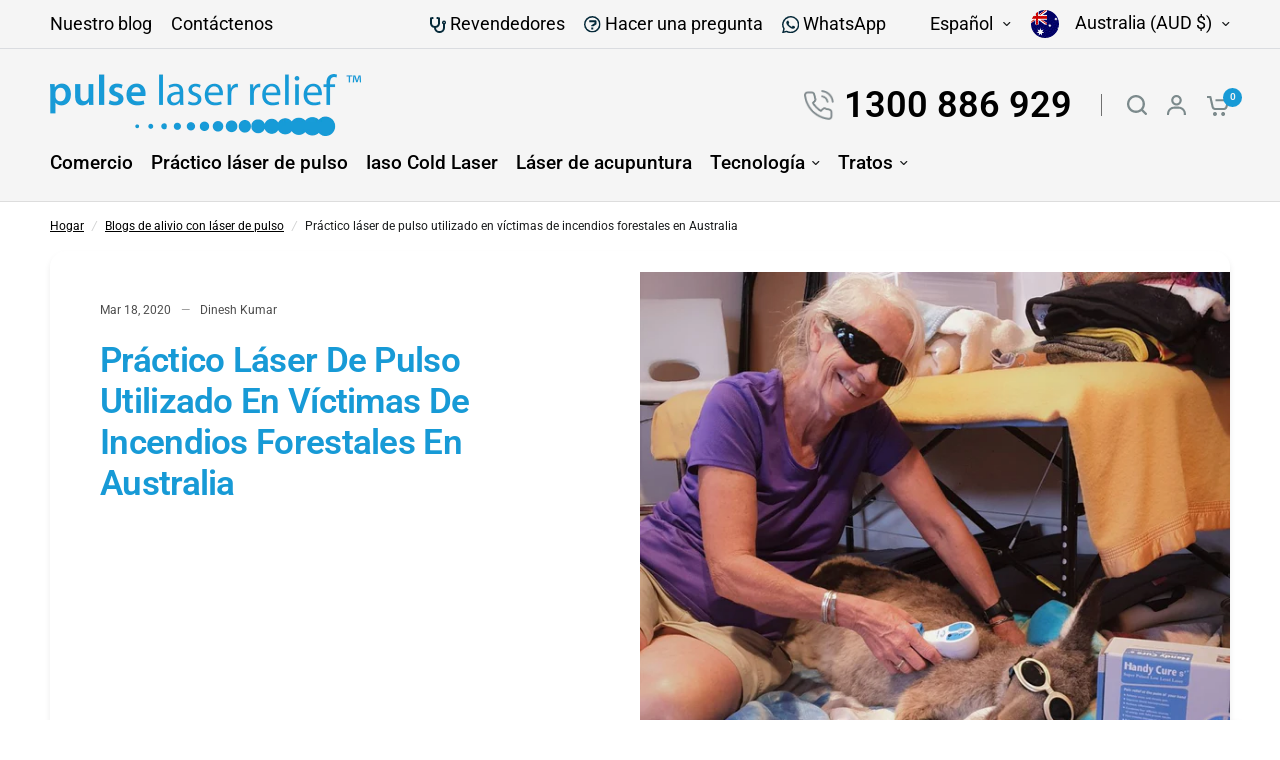

--- FILE ---
content_type: text/html; charset=utf-8
request_url: https://subscribe-forms.beehiiv.com/99a6aab6-d28d-42ab-90d4-8b0f1b929313
body_size: 3006
content:
<!DOCTYPE html>
<html>
  <head>
    <title>Subscribe Form</title>
    <meta name="viewport" content="width=device-width,initial-scale=1">
    <meta name="csrf-param" content="authenticity_token" />
<meta name="csrf-token" content="B-bjw0HotYDs4ZXy1cBn344T0ZvI5ZtyAQGdR1rZJrQkjU6ed9P8KhOmskouHC628U8AfZwf7K4L5sYkNPdhkw" />
    
    <link rel="stylesheet" href="/assets/application-bd6c2568.css" />

    <!-- Google Tag Manager -->
      <script>
        (function(w,d,s,l,i){w[l]=w[l]||[];w[l].push({'gtm.start':
        new Date().getTime(),event:'gtm.js'});var f=d.getElementsByTagName(s)[0],
        j=d.createElement(s),dl=l!='dataLayer'?'&l='+l:'';j.async=true;j.src=
        'https://www.googletagmanager.com/gtm.js?id='+i+dl;f.parentNode.insertBefore(j,f);
        })(window,document,'script','dataLayer','GTM-WJXL7FH');
      </script>

    <!-- End Google Tag Manager -->
    <script type="importmap" data-turbo-track="reload">{
  "imports": {
    "application": "/assets/application-921ebbda.js",
    "rails-ujs": "https://ga.jspm.io/npm:rails-ujs@5.2.8-1/lib/assets/compiled/rails-ujs.js",
    "@hotwired/stimulus": "/assets/stimulus.min-4b1e420e.js",
    "@hotwired/stimulus-loading": "/assets/stimulus-loading-1fc53fe7.js",
    "flatpickr": "/assets/flatpickr-bc43d5e1.js",
    "stimulus-flatpickr": "/assets/stimulus-flatpickr-e6ced17f.js",
    "idiomorph": "/assets/idiomorph-ed0e433a.js",
    "webfontloader": "/assets/webfontloader-0ac16cf4.js",
    "controllers/application": "/assets/controllers/application-3affb389.js",
    "controllers/date_controller": "/assets/controllers/date_controller-c8c0243f.js",
    "controllers/font_loader_controller": "/assets/controllers/font_loader_controller-f37a8614.js",
    "controllers/human_cookie_controller": "/assets/controllers/human_cookie_controller-82d3e2a4.js",
    "controllers": "/assets/controllers/index-ba7333b9.js",
    "controllers/messages_controller": "/assets/controllers/messages_controller-98d9f899.js",
    "controllers/placeholder_controller": "/assets/controllers/placeholder_controller-61a7152a.js"
  }
}</script>
<link rel="modulepreload" href="/assets/application-921ebbda.js">
<link rel="modulepreload" href="https://ga.jspm.io/npm:rails-ujs@5.2.8-1/lib/assets/compiled/rails-ujs.js">
<link rel="modulepreload" href="/assets/stimulus.min-4b1e420e.js">
<link rel="modulepreload" href="/assets/stimulus-loading-1fc53fe7.js">
<link rel="modulepreload" href="/assets/flatpickr-bc43d5e1.js">
<link rel="modulepreload" href="/assets/stimulus-flatpickr-e6ced17f.js">
<link rel="modulepreload" href="/assets/idiomorph-ed0e433a.js">
<link rel="modulepreload" href="/assets/webfontloader-0ac16cf4.js">
<link rel="modulepreload" href="/assets/controllers/application-3affb389.js">
<link rel="modulepreload" href="/assets/controllers/date_controller-c8c0243f.js">
<link rel="modulepreload" href="/assets/controllers/font_loader_controller-f37a8614.js">
<link rel="modulepreload" href="/assets/controllers/human_cookie_controller-82d3e2a4.js">
<link rel="modulepreload" href="/assets/controllers/index-ba7333b9.js">
<link rel="modulepreload" href="/assets/controllers/messages_controller-98d9f899.js">
<link rel="modulepreload" href="/assets/controllers/placeholder_controller-61a7152a.js">
<script type="module">import "application"</script>

    <!-- Load HUMAN script to allow for bot protection on watched routes -->
        <script>
      window._pxCustomAbrDomains = ["beehiiv.com"];
    </script>

  <script>
    window.PXeBumDLwe_asyncInit = function(px) {
      px.Events.on('risk', function(risk, name) {
        localStorage.setItem("pxcookie", risk + "=" + name);
      });
    };
  </script>

  <script async src="//client.px-cloud.net/PXeBumDLwe/main.min.js"></script>

  <script>
    window._pxOnCaptchaSuccess = function(isValid) {
      console.log("Captcha success", isValid);
    };
  </script>

  </head>

  <body style="margin: 0px;" data-controller="messages" data-action="message@window->messages#newMessage">
    <noscript>
      <iframe
        src="https://www.googletagmanager.com/ns.html?id=GTM-WJXL7FH"
        height="0"
        width="0"
        style="display:none;visibility:hidden"
      ></iframe>
    </noscript>

    <div id="beehiiv-subscribe-form" style="align-items: center; background-color: #FFFFFF00; background-position: center; background-repeat: no-repeat; background-size: cover; border-color: #000000; border-radius: 0px 0px 0px 0px; border-style: solid; border-width: 0px 0px 0px 0px; display: flex; flex-direction: column; gap: 40px; height: max-content; justify-content: center; padding: 0px 0px 0px 0px; position: relative; width: max-content; max-width: 100%" data-width="max-content" data-height="max-content" data-box-shadow="0 0 #0000" data-border-radius="0px 0px 0px 0px" data-action="beehiiv:refreshed@document-&gt;font-loader#loadFonts" data-controller="font-loader" data-font-loader-families-value="[&quot;Roboto&quot;]">
  <template id="toast-template">
    <div id="beehiiv-toast" style="position: fixed; top: 12px; background: white; color: black; padding: 8px 12px; line-height: 20px; max-width: 400px; align-items: center; display: flex; font-size: 14px; flex-direction: row; gap: 12px; border-radius: 6px; box-shadow: 0px 4px 6px -1px rgba(0, 0, 0, 0.10), 0px 2px 4px -1px rgba(0, 0, 0, 0.06); font-family: ui-sans-serif, system-ui, sans-serif, 'Apple Color Emoji', 'Segoe UI Emoji', 'Segoe UI Symbol', 'Noto Color Emoji'; z-index: 100000; left: 50%; transform: translateX(-50%);">
      <svg xmlns="http://www.w3.org/2000/svg" width="20" height="20" viewBox="0 0 20 20" fill="none">
        <path d="M10 20C15.5228 20 20 15.5228 20 10C20 4.47715 15.5228 0 10 0C4.47715 0 0 4.47715 0 10C0 15.5228 4.47715 20 10 20Z" fill="#059669"/>
        <path d="M5.91421 8.65659L4.5 10.0708L8.74264 14.3134L10.1569 12.8992L5.91421 8.65659Z" fill="white"/>
        <path d="M15.9852 7.41421L14.571 6L7.49995 13.0711L8.91416 14.4853L15.9852 7.41421Z" fill="white"/>
      </svg>

      <div>
          Success! Now check your email to confirm your subscription.
      </div>
    </div>
  </template>

  
  <form data-controller="human-cookie" id="subscribe-form" style="align-items: center; background-color: unset; display: flex; flex-direction: column; gap: 16px; justify-content: center; width: 100%; max-width: 100%" action="/api/submit" accept-charset="UTF-8" data-remote="true" method="post"><input type="hidden" name="authenticity_token" value="zHmDCAYsgvGE-NOkGkN8cWuUbwkI01TqpIvVNpulxAgO5S8E205tn1Px6dlRVSxjvfozOWMFqvxrIrkSAYEzhQ" autocomplete="off" />
  <div style="background-color: #FFFFFF00; background-position: center; background-repeat: no-repeat; background-size: cover; border-color: #000000; border-radius: 0px 0px 0px 0px; border-style: solid; border-width: 0px 0px 0px 0px; display: flex; flex-direction: column; gap: 10px; overflow: hidden; padding: 0px 0px 0px 0px; width: 100%; max-width: 100%">
    <input type="hidden" name="form_id" id="form_id" value="99a6aab6-d28d-42ab-90d4-8b0f1b929313" autocomplete="off" />
    <input type="hidden" name="utm_source" id="utm_source" autocomplete="off" />
    <input type="hidden" name="utm_medium" id="utm_medium" autocomplete="off" />
    <input type="hidden" name="utm_campaign" id="utm_campaign" autocomplete="off" />
    <input type="hidden" name="referrer" id="referrer" autocomplete="off" />

        <div style="flex-grow: 1; display: flex; flex-direction: column; gap: 8px;">
    <label style="background-color: unset; color: #FFFFFf; display: flex; font-family: Roboto; font-size: 16px; font-weight: 400" for="form_email">Email Address*</label>

  <div class="input-wrapper">
    <input placeholder="Enter your email" style="background-color: #FFFFFF00; background-position: center; background-repeat: no-repeat; background-size: cover; border-color: #FFFFFf; border-radius: 8px 8px 8px 8px; border-style: solid; border-width: 1px 1px 1px 1px; color: #FFFFFFFF; display: block; font-family: Roboto; font-size: 16px; font-weight: 400; height: calc(24px + 21px + (2 * 1px 1px 1px 1px)); padding: 12px 16px; width: 100%" required="required" type="email" name="form[email]" id="form_email" />
  </div>

  <style>
    @scope {
      input::placeholder {
        color: #FFFFFf;
      }
    }
  </style>
</div>

        
          <div style="width: 100%; display: flex; flex-direction: column; gap: 8px;">
    <label style="background-color: unset; color: #FFFFFf; display: flex; font-family: Roboto; font-size: 16px; font-weight: 400" for="form_custom_fields_02a9df72-2a4c-4dbe-92ff-22d5caa412a0">First Name*</label>

  <div class="input-wrapper">
    <input placeholder="First Name" style="background-color: #FFFFFF00; background-position: center; background-repeat: no-repeat; background-size: cover; border-color: #FFFFFf; border-radius: 8px 8px 8px 8px; border-style: solid; border-width: 1px 1px 1px 1px; color: #FFFFFFFF; display: block; font-family: Roboto; font-size: 16px; font-weight: 400; height: calc(24px + 21px + (2 * 1px 1px 1px 1px)); padding: 12px 16px; width: 100%" required="required" type="text" name="form[custom_fields][02a9df72-2a4c-4dbe-92ff-22d5caa412a0]" id="form_custom_fields_02a9df72-2a4c-4dbe-92ff-22d5caa412a0" />
  </div>

  <style>
    @scope {
      input::placeholder {
        color: #FFFFFf;
      }
    }
  </style>
</div>

        
          <div style="width: 100%; display: flex; flex-direction: column; gap: 8px;">
    <label style="background-color: unset; color: #FFFFFf; display: flex; font-family: Roboto; font-size: 16px; font-weight: 400" for="form_custom_fields_0983952a-c4d1-4bad-bd6e-cad3a6066ca9">Last Name*</label>

  <div class="input-wrapper">
    <input placeholder="Last Name" style="background-color: #FFFFFF00; background-position: center; background-repeat: no-repeat; background-size: cover; border-color: #FFFFFf; border-radius: 8px 8px 8px 8px; border-style: solid; border-width: 1px 1px 1px 1px; color: #FFFFFFFF; display: block; font-family: Roboto; font-size: 16px; font-weight: 400; height: calc(24px + 21px + (2 * 1px 1px 1px 1px)); padding: 12px 16px; width: 100%" required="required" type="text" name="form[custom_fields][0983952a-c4d1-4bad-bd6e-cad3a6066ca9]" id="form_custom_fields_0983952a-c4d1-4bad-bd6e-cad3a6066ca9" />
  </div>

  <style>
    @scope {
      input::placeholder {
        color: #FFFFFf;
      }
    }
  </style>
</div>


    <button name="button" type="submit" id="submit-button" data-disable-with="Subscribing..." style="align-items: center; background-color: #179ad6; background-position: center; background-repeat: no-repeat; background-size: cover; border-color: #179ad6; border-radius: 25px 25px 25px 25px; border-style: solid; border-width: 0px; color: #FFFFFF; display: flex; font-family: Roboto; font-size: 16px; font-weight: 400; height: calc(24px + 21px + (2 * 1px 1px 1px 1px)); justify-content: center; padding: 12px 16px; width: auto">Subscribe</button>
  </div>
  <div id="form-error-message" class="w-full text-center" style="display: none; color: red;"></div>

  
</form>
</div>
  <script>(function(){function c(){var b=a.contentDocument||a.contentWindow.document;if(b){var d=b.createElement('script');d.innerHTML="window.__CF$cv$params={r:'9c79048eea050bf5',t:'MTc3MDAyODI3NS4wMDAwMDA='};var a=document.createElement('script');a.nonce='';a.src='/cdn-cgi/challenge-platform/scripts/jsd/main.js';document.getElementsByTagName('head')[0].appendChild(a);";b.getElementsByTagName('head')[0].appendChild(d)}}if(document.body){var a=document.createElement('iframe');a.height=1;a.width=1;a.style.position='absolute';a.style.top=0;a.style.left=0;a.style.border='none';a.style.visibility='hidden';document.body.appendChild(a);if('loading'!==document.readyState)c();else if(window.addEventListener)document.addEventListener('DOMContentLoaded',c);else{var e=document.onreadystatechange||function(){};document.onreadystatechange=function(b){e(b);'loading'!==document.readyState&&(document.onreadystatechange=e,c())}}}})();</script><script defer src="https://static.cloudflareinsights.com/beacon.min.js/vcd15cbe7772f49c399c6a5babf22c1241717689176015" integrity="sha512-ZpsOmlRQV6y907TI0dKBHq9Md29nnaEIPlkf84rnaERnq6zvWvPUqr2ft8M1aS28oN72PdrCzSjY4U6VaAw1EQ==" data-cf-beacon='{"rayId":"9c79048eea050bf5","version":"2025.9.1","serverTiming":{"name":{"cfExtPri":true,"cfEdge":true,"cfOrigin":true,"cfL4":true,"cfSpeedBrain":true,"cfCacheStatus":true}},"token":"c20a9e29828c471c92ed7c2284901e05","b":1}' crossorigin="anonymous"></script>
</body>
</html>


--- FILE ---
content_type: text/css
request_url: https://pulselaserrelief.com.au/cdn/shop/t/15/assets/custom.css?v=164956818717785470641764807534
body_size: 14792
content:
/** Shopify CDN: Minification failed

Line 31:0 Unexpected "{"

**/
body {
  font-family: Roboto, sans-serif !important;
}
.row{
  max-width: 1380px;
}
.promotion-blocks--inner,
.section-scrolling-content .scrolling-content--inner {
  max-width: 1310px;
}

.thb-secondary-area.thb-header-right path{
fill:#7c8a8c;
}

h2,
h3,
h3.h1 {
  font-size: 52px !important;
  line-height: 62px !important;
  font-weight: 700 !important;
  color: #000;
}

h4,
{
  font-size: 35px !important;
  line-height: 50px !important;
}

body p {
  font-size: 20px !important;
  font-weight: 400;
  /* color: #000; */
  line-height: 33px !important;
}


body h1,
body h2,
body h3,
body h4,
body h5,
body h6 {
  font-family: Roboto, sans-serif !important;
color: #1a9bd7;
}
body a {
  color: #000;
}

.section-pre-heade-sec > .container > .row {
  padding: 0;
  align-items: center;
  justify-content: space-between;
}

.section-pre-heade-sec > .container > .row > ul {
  margin-left: 0;
  margin-bottom: 0;
  align-items: center;
  margin-right: 45px;
}

.header--inner .header-phone {
  display: flex;
  align-items: center;
  padding-right: 30px;
  position: relative;
  margin-right: 15px;
}

.header--inner .header-phone::after {
  position: absolute;
  content: "";
  left: auto;
  right: 0;
  top: 50%;
  width: 1px;
  height: 22px;
  background: #707070;
  transform: translateY(-50%);
}

.header--inner .header-phone img {
  width: 100%;
  max-width: 30px;
  margin-right: 10px;
}

.header--inner .thb-secondary-area.thb-header-right {
  display: flex;
  align-items: center;
  justify-content: space-between;
}
.thb-full-menu .sub-menu{
min-width:180px;
}
.full-menu .thb-full-menu li a {
  margin: 0 35px 0 0;
  font-size: 19px;
  line-height: 23px;
  font-weight: 500;
  color: #000;
}
.thb-full-menu .sub-menu li a{
margin: 0 0px 0 0;
font-size: 17px;

white-space: pre-wrap;
}

.full-menu .thb-full-menu {
  width: 100%;
  max-width: 100%;
}

.full-menu .thb-full-menu li {
  padding: 0;
}

.announcement-bar--item a {
  font-size: 17px;
  line-height: 20px;
  font-weight: 400;
  /* color: #fff !important; */
}

.only-au-announcement .announcement-bar--item a{
  font-size: 16px;
}

.subheader--inner .subheader--right {
  width: 100%;
  max-width: 280px;
}

.subheader--inner .subheader--left {
  width: 100%;
  max-width: calc(100% - 280px);
}

.subheader .subheader--inner {
  display: flex;
  align-items: center;
  justify-content: space-between;
}

.subheader--inner .subheader--left .cstm_anocument_main,
.subheader--inner .subheader--left .cstm_anocument_main .container {
  width: 100%;
  max-width: 100%;
}

.section-pre-heade-sec ul li a,
.subheader--inner .subheader--right .custom-select--text {
  font-size: 18px;
  line-height: 22px;
  font-weight: 400;
  color: #000 !important;
}

.upper_div {
  position: relative;
}

.subheader--inner .subheader--right .custom-select--text img {
  width: 28px;
  height: 28px;
}

.header--inner .header-phone a {
  font-size: 36px;
  line-height: 43px;
  font-weight: 700;
  color: #179AD6;
}

.header--inner {
  padding-bottom: 25px !important;
}

body .slideshow__slide-content h1 {
  font-size: 45px;
  line-height: 50px;
  color: #179ad6 !important;
  font-weight: 700;
  letter-spacing: 0;
}

.slideshow__slide-content {
  margin: 0 auto 0 0;
}

.slideshow__slide-content p {
  font-size: 20px !important;
  line-height: 36px;
}

.slideshow__slide-content p * {
  text-align: left !important;
}

body .slideshow__slide .button-overflow-container {
  margin: 0;
  display: block;
  text-align: left;
}

body .slideshow__slide .button-overflow-container .button.accent {
  margin: 0;
  width: 100%;
  max-width: 200px;
  font-size: 20px;
  line-height: 24px;
  font-weight: 700;
  text-transform: uppercase;
  color: #fff !important;
  letter-spacing: 0;
  background: #179AD6;
}

.flickity-custom-navigation {
  background: top;
  height: auto;
  box-shadow: unset;
  padding-left: 40px;
}

.flickity-custom-navigation .flickity-custom-navigation--dots {
  display: none;
}

.flickity-custom-navigation .flickity-nav {
  margin-left: 10px;
}

.flickity-custom-navigation-wrapper .flickity-custom-navigation .flickity-nav path {
  stroke: #000;
}

.flickity-custom-navigation-wrapper .flickity-custom-navigation .flickity-nav svg {
  width: 20px;
  height: 20px;
}

.promotion-blocks--item.home-banner-sec-below .promotion-blocks--text h6 {
  margin-bottom: 0;
  font-size: 20px;
  line-height: 33px;
  font-weight: 700;
}

.promotion-blocks--item.home-banner-sec-below .promotion-blocks--image {
  width: 80px;
  height: 80px;
}

.promotion-blocks--item.home-banner-sec-below .promotion-blocks--image .aspect-ratio.aspect-ratio--adapt {
  padding: 0 !important;
  height: 100%;
}

.promotion-blocks--item.home-banner-sec-below .promotion-blocks--image img {
  width: 100%;
  max-width: 100%;
  object-fit: contain;
  height: 100%;
}

.promotion-blocks--item.home-banner-sec-below .promotion-blocks--text {
  padding: 0;
}

.promotion-blocks--item.home-banner-sec-below {
  align-items: center;
  justify-content: space-between;
  column-gap: 10px;
}

body .collection-tabs .collection-tabs__list-link {
  background: transparent;
  color: #179AD6;
  font-size: 20px;
  line-height: 30px;
  font-weight: 400;
  padding: 0;
  margin: 0;
  position: relative;
}

.collection-tabs__list {
  margin: 0;
}

.section-spacing.section-spacing--disable-top .section-header {
  display: flex;
  align-items: center;
  justify-content: space-between;
}

.featured-collection__inner .products .product-featured-image {
  box-shadow: 0px 0px 16px #0000000F;
  border-radius: 18px;
  overflow: hidden;
  height: 294px;
  padding: 10px;
  background: #fff;
  margin-bottom: 30px;
}

.featured-collection__inner .products .product-featured-image a img {
  width: 100%;
  max-width: 100%;
  object-fit: cover;
  height: 100%;
}

.featured-collection__inner .products .product-featured-image a {
  padding: 0 !important;
  height: 100%;
}

.product-card .product-card-info .product-card-vendor a {
  font-size: 14px;
  line-height: 17px;
  color: #828282 !important;
  letter-spacing: 0;
  font-weight: 500;
}

.slideshow__slide-overlay {
  display: none;
}

.collection-tabs .section-header--title {
  letter-spacing: 0;
}

.product-card .product-card-info .product-card-title {
  color: #000;
  font-size: 25px;
  line-height: 30px;
  font-weight: 700;
  letter-spacing: 0;
}

.product-card .product-card-info .price {
  font-size: 22px;
  line-height: 33px;
  color: #179AD6;
  font-weight: 400;
  letter-spacing: 0;
}

.collection-tabs.section-spacing.section-spacing--disable-top {
  margin-bottom: 30px;
}

body .rich-text.text-width-large .rich-text__inner {
  max-width: 100%;
}

.rich-text.text-width-large .rich-text__inner .rte.text-size-large p {
  font-size: 20px;
  line-height: 33px;
  color: #000;
  width: 100%;
  max-width: 1100px;
  margin: 0 auto 50px;
}

.section-scrolling-content .scrolling-content--inner {
  padding: 90px 30px 50px;
}

.scrolling-content--content .rte h5 {
  color: #000;
  font-size: 25px;
  line-height: 33px;
  font-weight: 400;
  letter-spacing: 0;
  margin-bottom: 10px;
}

.list-section-handy {
  display: flex;
  align-items: flex-start;
  justify-content: space-between;
  flex-wrap: wrap;
  padding-bottom: 30px;
}

.list-section-handy p::after {
  position: absolute;
  content: "";
  left: 0;
  top: 7px;
  background-image: url('/cdn/shop/files/Icon_awesome-caret-right_2x_a0eef517-5bfd-4c6f-a3c2-a21ea2fb4575.png?v=1709273689');
  background-repeat: no-repeat;
  background-size: contain;
  width: 6px;
  height: 10px;
}

.list-section-handy p {
  width: 100%;
  max-width: 50%;
  line-height: 24px !important;
  margin-bottom: 5px;
  position: relative;
  padding: 0 10px 0px 20px;
  font-size: 20px !important;
  font-weight: 400;
  color: #000 !important;
}

body .scrolling-content--content {
  padding-right: 0px;
}

body .scrolling-content--container {
  grid-gap: 20px;
}

.scrolling-content--content h3 {
  font-size: 52px !important;
  line-height: 62px !important;
  position: relative;
  margin-bottom: 30px;
}

.scrolling-content--content .text-button {
  background: #179AD6;
  border-radius: 23px;
  color: #fff !important;
  font-size: 20px;
  line-height: 24px;
  font-weight: 700;
  padding: 10px;
  min-width: 200px;
  display: flex;
  align-items: center;
  justify-content: center;
  width: 100%;
  max-width: 200px;
}

.flickity-custom-navigation-wrapper .flickity-custom-navigation {
  background: transparent;
  box-shadow: unset;
  padding-left: 40px;
}

body .flickity-custom-navigation-wrapper {
  text-align: left;
}

.flickity-custom-navigation-wrapper .flickity-custom-navigation .flickity-nav {
  margin-left: 10px;
}

.blog-posts .section-header--title {
  font-size: 52px;
  line-height: 62px;
  font-weight: 700;
}

.blog-post--content-spacing-true .blog-post-info h5 a {
  font-size: 34px;
  line-height: 41px;
  font-weight: 700;
  letter-spacing: 0;
  color: #000;
}

.blog-posts .section-header--content {
  margin: 0 auto;
  position: relative;
}

.learn-more-about-section {
  padding: 50px 0 50px;
  z-index: 1;
  position: relative;
}

.learn-more-about-section .row .left-image-leran-more {
  width: 100%;
  max-width: 592px;
}

.scrolling-content--content h4 {
  font-size: 32px;
  line-height: 38px;
  color: #179ad6 !important;
  font-weight: 700;
  margin-bottom: 0;
}

.list-section-handy h5 {
  width: 100%;
  font-size: 25px;
  line-height: 33px;
  font-weight: 400;
  color: #000;
  margin-top: 10px;
}

.learn-more-about-section .row {
  box-shadow: 0 0 16px #0000000f;
  border-radius: 20px;
  display: flex;
  align-items: flex-start;
  justify-content: space-between;
  background: #fff;
  padding: 0;
}

.learn-more-about-section .row .left-image-leran-more img {
  width: 100%;
  max-width: 100%;
}

.learn-more-about-section .row .right-content-leran-more {
  width: 100%;
  max-width: calc(100% - 592px);
  padding: 0 65px;
}

.learn-more-about-section .row .right-content-leran-more {
  position: relative;
  padding-top: 60px;
}

.learn-more-about-section .row .right-content-leran-more .Learn-More-about {
  position: absolute;
  left: auto;
  right: 340px;
  top: 185px;
  bottom: auto;
  width: 100%;
  max-width: 225px;
}

.right-content-leran-more h2 {
  font-size: 52px !important;
  line-height: 62px !important;
  color: #000 !important;
  font-weight: 700 !important;
}

.right-content-leran-more p:empty {
  display: none;
}

.right-content-leran-more p {
  margin: 40px 0 20px;
  font-size: 20px;
  font-weight: 400;
  color: #000;
  line-height: 33px;
}

.learn-more-about-section .row .right-content-leran-more a {
  font-size: 38px;
  line-height: 46px;
  color: #179ad6 !important;
  font-weight: 700;
  margin-top: 20px;
  display: block;
}

.why-laser-section {
  margin-top: 40px;
}

.why-laser-section .container .row {
  border-top: 1px solid #70707023;
  padding-top: 55px;
}

.why-laser-section .upper_div h2 {
  margin: 0 auto 20px;
  width: max-content;
}

.why-laser-section .upper_div .Pain-red-img {
  position: absolute;
  left: auto;
  right: 250px;
  top: 50px;
  width: 100%;
  max-width: 161px;
}

.why-laser-section .upper_div p {
  max-width: 1160px;
  margin: 0 auto 20px;
  width: 100%;
  text-align: center;
  font-size: 20px;
  font-weight: 400;
  color: #000;
  line-height: 33px;
}

.why-laser-section .down_div {
  display: flex;
  align-items: flex-start;
  justify-content: space-between;
  padding-top: 20px;
}

.why-laser-section .down_div > img {
  width: 100%;
  max-width: 480px;
}

.why-laser-section .down_div .righdata-img-why-use {
  width: 100%;
  max-width: calc(100% - 480px);
  display: flex;
  align-items: flex-start;
  justify-content: space-between;
  gap: 15px;
  flex-wrap: wrap;
  padding-top: 7px;
  padding-left: 15px;
  row-gap: 26px;
}

.why-laser-section .down_div .righdata-img-why-use .right-img-why-use {
  width: 100%;
  max-width: calc(100%/3 - 15px);
  text-align: center;
  box-shadow: 0 0 16px #0000000f;
  border-radius: 18px;
  background: #fff;
  padding: 16px 10px;
  min-height: 227px;
  display: flex;
  flex-wrap: wrap;
  justify-content: center;
  align-items: center;
  align-content: center;
}

.why-laser-section .down_div .righdata-img-why-use .right-img-why-use img {
  width: 100%;
  max-width: 80px;
  height: 80px;
  object-fit: contain;
}

.why-laser-section .down_div .righdata-img-why-use .right-img-why-use span {
  font-size: 20px;
  line-height: 24px;
  color: #000;
  font-weight: 500;
  display: block;
  width: 100%;
  padding-top: 20px;
}

.why-laser-section .row {
  display: block;
}

.customer-reviews .section-header--title {
  font-size: 52px;
  line-height: 62px;
  font-weight: 700;
  color: #000;
}

.footer * {
  color: #E1E7E9;
}

.blog-post .post-excerpt p {
  margin-bottom: 0;
  font-size: 20px;
  line-height: 33px;
  font-weight: 400;
}

.blog-post-info .text-button.read-more {
  font-size: 20px;
  line-height: 24px;
  text-transform: uppercase;
  color: #179ad6 !important;
  font-weight: 700;
}

.blog-post-info .text-button.read-more span {
  display: none;
}

.blog-cstm-animated-img.aos-init.aos-animate {
  position: absolute;
  left: 0;
  width: 100%;
  max-width: 228px;
  top: 90%;
}

.widget.widget--menu button.thb-widget-title,
.widget.widget--signup .thb-widget-title {
  height: 25px;
}

.blog-posts .blog-post {
  box-shadow: 0px 0px 16px #0000000F;
  border-radius: 24px;
  overflow: hidden;
}

.widget.widget--signup p {
  font-size: 18px !important;
  line-height: 43px !important;
  color: #e1e7e9 !important;
}

.widget.widget--signup .field__label {
  font-weight: 300;
  font-size: 17px;
  line-height: 20px;
}

.widget.widget--signup .field input:focus + label {
  background: transparent;
  top: 10px;
}

.blog-posts .blog-post .featured-image {
  height: 315px;
}

.blog-posts .blog-post .featured-image img {
  height: 100%;
  width: 100%;
  max-width: 100%;
  object-fit: cover;
  object-position: center;
}

.blog-posts .blog-post .featured-image > div,
.blog-posts .blog-post .featured-image > div a {
  padding: 0 !important;
  height: 100%;
}

.blog-posts .blog-post-info {
  padding: 30px 40px 50px 40px !important;
}

.blog-posts .row.articles.no-padding {
  padding-top: 60px;
}

.blog-posts {
  margin-bottom: 50px !important;
}

body .custom-select--list ul {
  padding: 10px 20px;
  height: 200px; 
  align-items: center;
  justify-content: center;
} 

html {
  padding-bottom: 0 !important;
}

#footer {
  background: #7e888c !important;
  padding-top: 100px;
  padding-bottom: 10px;
}

#footer .widget.widget--text.text-left p {
  font-size: 18px !important;
  line-height: 26px !important;
  width: 100%;
  max-width: 323px;
  color: #e1e7e9 !important;
}

#footer .widget.widget--text.text-left > img {
  width: 100%;
  max-width: 290px;
  margin: -10px 0 20px;
  object-fit: contain;
}

.widget.widget--menu button.thb-widget-title,
.widget.widget--signup .thb-widget-title {
  color: #fff;
  font-weight: 600;
  font-size: 21px;
  line-height: 25px;
  margin-bottom: 15px;
  text-transform: uppercase;
}

.footer .thb-widget-menu li a {
  font-size: 18px;
  font-weight: 400;
  line-height: 43px;
  padding: 0;
  color: #e1e7e9 !important;
}

.widget.widget--signup .field input {
  border: 1px solid #D6D6D6;
  border-radius: 7px;
  background: transparent;
  color: #fff;
}

.widget.widget--signup .field input:focus-visible {
  outline: unset;
}

.widget.widget--signup .submit {
  border-left: 1px solid #d6d6d6;
}

.footer-right-images-logos a {
  display: flex;
  align-items: center;
  justify-content: flex-start;
  margin-top: 0px;
}

.footer-right-images-logos a img {
  max-width: 120px;
  width: 100%;
  object-fit: contain;
  margin-right: 25px;
}

body .sub-footer hr {
  display: none;
}

.sub-footer {
  border-top: 1px solid #ffffff54;
  margin-top: 20px;
  padding-top: 20px;
}

.sub-footer p,
.sub-footer p a,
.footer__menus__below__payment a {
  font-size: 16px !important;
  line-height: 43px;
  color: #e1e7e9 !important;
  text-decoration: none !important;
  margin-bottom: 0;
  font-weight: 400;
}

.footer__menus__below__payment a {
  margin-left: 10px;
}

.footer__menus__below__payment {
  text-align: right;
}

body {
  overflow-x: hidden;
}

.sub-footer .custom-select .custom-select--button {
  font-size: 16px;
  line-height: 19px;
  font-weight: 400;
}

.sub-footer .custom-select .custom-select--button img {
  width: 28px;
  height: 28px;
}

/* #main-content {
  margin-bottom: -90px;
  margin-top: -1px;
} */

.collection-tabs.featured-collection .text-button.text-button--has-icon {
  background: transparent;
  color: #179ad6;
  font-size: 20px;
  line-height: 30px;
  font-weight: 400;
  padding: 0;
  margin: 0;
  position: relative;
}

.collection-tabs.featured-collection .text-button.text-button--has-icon svg {
  width: 15px;
  height: 15px;
}

.collection-tabs.featured-collection .text-button.text-button--has-icon svg path {
  stroke: #000;
}

.scrolling-content--content .text-button svg path {
  stroke: #fff;
}

.header--inner .thb-secondary-area.thb-header-right a img {
  width: 23px;
}

body .scrolling-content--content {
  width: 100%;
  max-width: 640px;
  min-width: 640px;
}

.scrolling-content--content .text-button span {
  display: none;
}

.header--inner::before {
  display: none;
}

.blog-post-detail--wrapper .post-title .entry-title.h2 {
  color: #179ad6 !important;
  text-transform: capitalize;
}

.blog-post-detail--wrapper .post-title * {
  color: #000 !important;
}

.blog-post-detail--wrapper .featured-image img {
  width: 100%;
  max-width: 100%;
  height: 100%;
}

.blog-post-detail--wrapper #post-title-wrapper {
  height: 550px;
  overflow: hidden;
}

.post-content.page-content-width.rte img {
  max-width: 100%;
  height: auto;
  object-fit: contain;
  width: 100%;
}

.post-content.page-content-width.rte p {
  margin: 15px 0;
}

.blog-post-detail--continue .blog-post-detail--continue-content .blog-post-detail--continue-title {
  color: #000 !important;
  opacity: 1;
}

.blog-post-detail--continue .blog-post-detail--continue-content a {
  color: #179ad6 !important;
}

.post-content.page-content-width.rte p strong {
  font-size: unset;
  font-weight: bold;
  width: 100%;
  /* display: block; */
  padding: 0px;
  /* border-left: 5px solid #000; */
}

.post-content.page-content-width.rte p iframe,
.post-content.page-content-width.rte video,
.post-content.page-content-width.rte iframe {
  width: 100%;
  min-height: 400px;
}

.post-content.page-content-width.rte p a {
  color: #179ad6 !important;
}

.full-menu .thb-full-menu a::after {
  height: 2px;
  background: #179AD6;
}

.full-menu .thb-full-menu li a:hover {
  color: #179AD6 !important;
}

body.template-blog p {
  font-size: 16px !important;
}

body.template-blog .blog-post-info h5 a {
  font-size: 24px;
  line-height: normal;
}

body.template-blog .blog-post-info .read-more {
  font-size: 15px;
}

body.template-blog .blog-post-info h5 a {
  font-weight: 500;
}

.blog-header__tags--inner a {
  justify-content: center;
  color: #fff !important;
  padding: 5px 15px;
}


body .custom-select.custom-select--currency.custom-select--top.custom-select--active .custom-select--item-active,
body .custom-select.custom-select--currency.custom-select--top.custom-select--active .custom-select--item-active span,
body .custom-select.custom-select--language.custom-select--top.custom-select--active .custom-select--item-active {
  color: #000 !important;
}

.pagination span.current,
.pagination span a {
  font-size: 20px !important;
  font-weight: 700;
}

.pagination span.current::after {
  height: 3px;
  background: #179ad6;
}

.post-content.page-content-width.rte strong {
  font-size: unset;
  font-weight: bold;
  width: 100%;
  /* display: block; */
  padding: 0px;
  /* border-left: 5px solid #000; */
  margin-bottom: 10px;
}

.page-header--tags .blog-header__tags--inner a,
.page-header--tags .blog-header__tags--inner a.active,
#cart-drawer-toggle .thb-item-count {
  background: #179ad6;
}

.pagination span.current,
.pagination span a {
  color: #179ad6;
}

.pagination .page-numbers .next a:hover::after,
.pagination .page-numbers .prev a:hover::after {
  background: #179ad6;
}

.blog-post-detail--navigation .blog-post-detail--navigation--bar {
  background: #179ad6;
}

/* collection page style */

.products.collection .product-card .product-card-info .product-card-title {
  font-size: 16px;
  line-height: normal;
}

.products.collection .product-card .product-card-info .price {
  font-size: 16px;
  line-height: normal;
}

.products.collection .product-card .product-card-info .product-card-vendor a {
  font-size: 12px;
}

.products.collection .product-card .product-card-info .product-card-vendor {
  margin-bottom: 10px;
}

.products.collection .product-featured-image {
  box-shadow: 0px 0px 16px #0000000F;
  border-radius: 18px;
  overflow: hidden;
  height: 294px;
  padding: 0px;
  background: #fff;
  margin-bottom: 30px;
}

.products.collection .product-featured-image a {
  padding: 0 !important;
  height: 100% !important;
}

.products.collection .product-featured-image a img {
  width: 100% !important;
  max-width: 100%;
  height: 100% !important;
}

.template-collection .rich-text__inner .h4 {
  font-size: 28px !important;
  line-height: normal !important;
}

.template-collection .rich-text__inner .rte.text-size-small p {
  font-size: 15px !important;
  line-height: 25px !important;
  width: 100%;
  max-width: 800px;
  margin: 0 auto 20px;
}

.template-collection .product-card-spacing-medium .products.row .product-card {
  margin-bottom: 40px;
}

.template-collection .price_slider .noUi-connect {
  background: #179ad6;
}

.template-collection .pagination.pagination-type--paginated {
  padding-top: 50px;
}

.template-collection .thb-filter-availability .custom-checkbox[type="checkbox"]:checked {
  background: #179ad6;
}

.template-collection .media-grid--content.text-left h4,
.template-collection .media-grid--content.text-left a {
  color: #fff !important;
}

body .thb-filter-sort .custom-select--list ul {
  display: block;
  height: auto;
  padding: 20px;
}


.Iaso-Ultra-Laser-sec .rich-text__inner h3.h1 {
  font-size: 30px !important;
  line-height: 1.2em !important;
  text-transform: capitalize;
}

.Iaso-Ultra-Laser-sec .rich-text__inner p {
  font-size: 16px !important;
  font-weight: 400;
  color: #000 !important;
  line-height: 1.4 !important;
  width: 100%;
  max-width: 660px;
  margin: 0 auto 24px;
}

.Iaso-Ultra-Laser-sec .rich-text__inner .button {
  background: #179AD6;
  border-radius: 23px;
  color: #fff !important;
  font-size: 16px;
  line-height: 24px;
  font-weight: 700;
  padding: 10px;
  min-width: 200px;
  display: flex;
  align-items: center;
  justify-content: center;
  width: 100%;
  max-width: 200px;
  margin: 0 auto;
}

.Iaso-Ultra-Laser-sec .rich-text__inner img {
  width: 100%;
  max-width: 100%;
  object-fit: contain;
  height: 390px;
}

.template-collection .template-header--content {
  background: #fff;
  height: 50px;
  border-radius: 30px;
  padding: 10px;
  align-items: center;
  width: 100%;
  max-width: max-content;
}

.template-collection .template-header--content .template-header--image {
  width: 100%;
  max-width: 42px;
  margin-right: 17px;
}

.template-collection .template-header--content .template-header--image img {
  width: 100%;
  max-width: 100%;
  height: 100%;
  object-fit: contain;

}

.template-collection .template-header--content .template-header--title.h2 {
  font-size: .9375rem;
  font-weight: 500;
  line-height: normal;
  padding: 0 10px;
}

.template-collection .template-header--content > div {
  line-height: normal;
}

body .products.collection.row li {
  margin-bottom: 20px;
}

#Search-Drawer .product-card .product-featured-image a {
  height: 100%;
  padding: 0 !important;
}

#Search-Drawer .product-card .product-featured-image a img {
  width: 100%;
  max-width: 100%;
  object-fit: cover;
  height: 100%;
}

#Search-Drawer .product-card .product-card-info .product-card-vendor a {
  font-size: 12px;
}

#Search-Drawer .product-card .product-card-info .product-card-title,
#Search-Drawer .product-card .product-card-info .price {
  font-size: 16px;
  line-height: normal;
}

#Search-Drawer .product-card .product-featured-image {
  height: 230px;
}

#Cart-Drawer .cart-drawer__empty-cart .button {
  margin: 0;
  width: 100%;
  max-width: max-content;
  font-size: 20px;
  line-height: 24px;
  font-weight: 700;
  text-transform: uppercase;
  color: #fff !important;
  letter-spacing: 0;
  background: #179AD6;
}

#Cart-Drawer .free-shipping .free-shipping--percentage {
  background: #179AD6;
}

#Cart-Drawer .cart-drawer-footer .cart-total .cart-policy-text {
  font-size: .8125rem !important;
}

#Cart-Drawer .cart-drawer-footer #order-note-toggle {
  color: #179AD6 !important;
}

#Cart-Drawer .cart-drawer-footer .cart-drawer-buttons a.button {
  background: transparent;
  color: #179AD6 !important;
  border: 1px solid #179AD6;
}

#Cart-Drawer .cart-drawer-footer .cart-drawer-buttons .button {
  background: #179AD6;
}

#Cart-Drawer .product-cart-item-image img {
  height: 120px;
  object-fit: cover;
}

.list-collections .section-header--title {
  font-size: 42px !important;
}

.list-collections .section-header--description.rte p {
  font-size: 1.0625rem !important;
  line-height: normal !important;
}

.thb-cart-form--full .thb-cart-form--continue * {
  color: #179AD6 !important;
  stroke: #179AD6 !important;
}

.thb-cart-form--full .free-shipping--bar .free-shipping--percentage,
.thb-cart-form--full .thb-cart-collaterals .checkout-button.button {
  background: #179AD6;
}

.thb-cart-form--full .thb-cart-collaterals .cart-policy-text {
  font-size: .75rem !important;
  line-height: normal !important;
}

.template-cart .product-card .product-card-info .product-card-title {
  font-size: 16px;
  line-height: normal;
}

.template-cart .product-card .product-card-info .product-card-vendor a {
  font-size: 12px;
}

.template-cart .product-card .product-card-info .price {
  font-size: 16px;
  line-height: normal;
}

.thb-cart-form--full .product-cart-item-image img {
  height: 120px;
  object-fit: cover;
}

.template-cart .section-header--content .section-header--title {
  font-size: 34px !important;
  line-height: normal !important;
}

.template-cart .section-header--content .section-header--description.rte p {
  font-size: 1.0625rem !important;
  line-height: normal !important;
}

body .header-section .header {
  border-bottom: 1px solid #ddd;
}

body .header-section .header.is-sticky {
  border: 0;
}

body.template-index .header-section .header {
  border-bottom: 0;
}

.template-page-about .rich-text__inner h3 {
  font-size: 35px !important;
  margin-bottom: 0;
}

.template-page-about .rich-text__inner .rte.text-size-regular {
  margin-bottom: 15px;
}

.template-page-about .rich-text {
  padding: 0 0 20px !important;
}

.contact-sidebar-cstm-main #contact_form {
  width: 100%;
  max-width: 100%;
  display: flex;
  flex-wrap: wrap;
  padding: 50px 20px 30px;
  gap: 20px;
  box-shadow: 0 0 10px #ddd;
  border-radius: 10px;
}
.contact-sidebar-cstm-main #contact_form > div {
  top: 10px;
}
.contact-sidebar-cstm-main #contact_form > div {
  width: 100%;
  max-width: calc(100%/2 - 10px);
}

.contact-sidebar-cstm-main #contact_form > div input,
.contact-sidebar-cstm-main #contact_form > div textarea,
.contact-sidebar-cstm-main #contact_form > div select {
  width: 100%;
  max-width: 100%;
  font-size: 18px;
  color: #000;
  font-weight: 500;
}

.contact-sidebar-cstm-main #contact_form > div.message,
.contact-sidebar-cstm-main #contact_form > div.submit {
  max-width: 100%;
}

.contact-sidebar-cstm-main #contact_form > div input:focus,
.contact-sidebar-cstm-main #contact_form > div textarea:focus,
.contact-sidebar-cstm-main #contact_form > div select:focus {
  outline: none;
  border-color: var(--color-form-border);
}

.contact-sidebar-cstm-main {
  padding-bottom: 70px;
}

.contact-sidebar-cstm-main #contact_form > div.submit input {
  background: #179AD6;
  border-radius: 23px;
  color: #fff;
  text-transform: uppercase;
  font-weight: 700;
}

.template-page-inner-page .section-header.text-center {
  margin: 0 auto;
  padding-top: 40px;
}

.template-page-inner-page .rte .resource-content-pdf a {
  font-weight: 600;
  text-decoration: none;
  color: #179ad6 !important;
  font-size: 20px;
  padding: 10px 0;
  display: inline-flex;
}

.template-page-inner-page .rte .resource-content-pdf .anchor-pdf {
  display: flex;
  align-items: center;
  justify-content: flex-start;
  column-gap: 15px;
  padding-bottom: 15px;
  flex-wrap: wrap;
}

.template-page-inner-page .rte .resource-content-pdf .anchor-pdf img {
  width: 100%;
  max-width: 20px;
}

.industry-associations-sec {
  padding: 20px 0;
}

.industry-associations-sec h6,
.links-associations-sec h6 {
  font-size: 25px;
}

.industry-associations-sec li {
  list-style-type: none;
  flex-direction: column-reverse;
  display: flex;
  align-items: center;
  justify-content: center;
  box-shadow: 0 0 10px #ddd;
  padding: 20px;
  border-radius: 10px;
  width: 100%;
  max-width: calc(100%/2 - 50px);
  height: 155px;
}

.links-associations-sec li {
  list-style-type: none;
}

.links-associations-sec ul {
  margin-left: 0;
}

.industry-associations-sec ul {
  margin-left: 0;
  display: flex;
  align-items: flex-start;
  justify-content: center;
  column-gap: 50px;
}

.industry-associations-sec li img {
  object-fit: contain;
  max-width: 100px;
}

.template-page-inner-page .industry-associations-sec li a {
  padding: 0;
}

.contact-sidebar-cstm-main #contact_form > div input::placeholder {
  color: #000;
  font-size: 18px;
}

.template-page-inner-page h3,
.template-page-faq h3.section-header--title {
  font-size: 28px !important;
  margin-bottom: 0;
}

.template-page-inner-page .rte ul a {
  text-decoration: none;
  font-size: 22px;
  font-weight: 600;
  color: #179ad6 !important;
  text-transform: uppercase;
}

/*
.template-page-inner-page .rte ul {
  list-style-type: none;
  margin: 0 0 10px;
}
*/
.template-page-inner-page .rte {
  padding-bottom: 30px;
}

.template-page-inner-page .rte iframe {
  width: 100%;
  height: 750px;
}

.template-page-inner-page h1 {
  font-size: 40px !important;
  margin: 0;
}

.template-page-inner-page .right-img img {
  width: 100%;
  max-width: 100%;
  margin-bottom: 20px;
}

.contact-form .row.no-padding {
  display: flex;
  align-items: flex-start;
  justify-content: space-between;
  flex-wrap: wrap;
  gap: 20px;
}

.contact-form .row.no-padding > div {
  width: 100%;
  max-width: calc(100%/2 - 10px);
  padding: 0;
}

.contact-form .row.no-padding > div input,
.contact-form .row.no-padding > div select,
.contact-form .row.no-padding > div textarea {
  width: 100%;
  max-width: 100%;
}

.contact-form .row.no-padding > div:nth-child(8),
.contact-form .row.no-padding > div:last-child {
  max-width: 100%;
}

.contact-form .row.no-padding > div input:focus,
.contact-form .row.no-padding > div select:focus,
.contact-form .row.no-padding > div textarea:focus {
  border-color: var(--color-form-border);
}

.contact-form .row.no-padding > div input:focus,
.contact-form .row.no-padding > div select:focus,
.contact-form .row.no-padding > div textarea:focus {
  border-color: var(--color-form-border);
}

.contact-form .row.no-padding > div input:focus-visible,
.contact-form .row.no-padding > div textarea:focus-visible {
  outline: none;
}

.contact-form .row.no-padding > div .button.full {
  background: #179AD6;
  border-radius: 23px;
  color: #fff;
  text-transform: uppercase;
  font-weight: 700;
}

.contact-form #contact_form {
  padding: 30px 20px;
  box-shadow: 0 0 10px #ddd;
  border-radius: 10px;
}

.contact-form #contact_form .row {
  margin: 0;
}

.template-page-contact .rich-text__inner h3 {
  font-size: 40px !important;
  margin: 0;
}

.template-page-contact .rich-text__inner p.subheading {
  font-weight: 600;
  font-size: 25px !important;
}

.template-page-contact .rich-text__inner p a {
  color: #179ad6 !important;
  text-decoration: none;
}

.template-page-contact #main-content > div {
  width: 100%;
  max-width: calc(100%/2);
}

.contact-page-content-cstm > .rich-text > div .contact-form--form-column {
  max-width: 100%;
  flex: 100%;
}

.template-page-contact #main-content {
  display: flex !important;
  align-items: center;
  justify-content: space-between;
  flex-wrap: wrap;
  flex-direction: row !important;
  margin: -1px 0 -90px !important;
  padding: 50px 0;
}

.contact-page-content-cstm > .rich-text > div {
  width: 100%;
  max-width: 100%;
}

.contact-form .contact-form--form-column {
  flex: 100%;
  max-width: 100%;
}

.contact-page-content-cstm > .rich-text {
  padding: 0;
}

.contact-sidebar-cstm-main h2 {
  font-size: 35px !important;
  margin: 0 0 20px;
}

.div-right-img-lftcon {
  display: flex;
  align-items: center;
  justify-content: space-between;
  flex-wrap: wrap;
}

.div-right-img-lftcon > div {
  width: 100%;
  max-width: calc(100%/2);
}

.div-right-img-lftcon > div.let-content {
  padding-right: 30px;
}

.template-page-inner-page .rte ul li {
  font-size: 20px;
  text-transform: capitalize;
  color: #179ad6 !important;
  font-weight: 500;
}

.template-page-inner-page .rte > div img {
  max-width: 100%;
  width: 100%;
  height: 100%;
  margin-bottom: 30px;
}

.template-page-inner-page .rte p a {
  color: #179ad6 !important;
}

.div-right-img-lftcon > div.right-img img {
  max-width: 100%;
  width: 100%;
  height: 500px;
  object-fit: contain;
}

.request-type-method {
  position: relative;
}

.request-type-method label {
  position: absolute;
  display: flex;
  align-items: center;
  top: 3px;
  left: 18px;
  width: auto;
  line-height: 1;
  padding: 0;
  height: auto;
  pointer-events: none;
  color: rgba(var(--color-body-rgb), .6);
}

.contact-sidebar-cstm-main #contact_form > div textarea::placeholder {
  color: #000;
}

.carousel-wrap .item a {
  position: absolute;
  left: 50%;
  top: 50%;
  transform: translate(-50%, -50%);
  font-size: 70px;
  text-transform: uppercase;
  text-decoration: none;
  color: #fff !important;
}

.carousel-wrap .item {
  position: relative;
}

.carousel-wrap .owl-dots {
  display: none;
}

.carousel-wrap .owl-nav button span {
  font-size: 50px;
  color: #fff;
}

.find-a-laser-practitioner .contact-sidebar-cstm-main #contact_form {
  margin-bottom: 90px;
}

.handy-pulse-pet-laser.template-page-inner-page .rte .button {
  background: #179AD6;
  border-radius: 23px;
  color: #fff !important;
  text-transform: uppercase;
  font-weight: 700;
  text-decoration: none;
  width: 100%;
}

.handy-pulse-pet-laser .card-body .cart-content:last-child {
  border: 0;
}

.handy-pulse-pet-laser .card-body {
  border: 1px solid #ddd;
  padding: 0 40px;
  margin-bottom: 30px;
}

.handy-pulse-pet-laser .card-body .cart-content {
  border-bottom: 1px solid #ddd;
}

.handy-pulse-pet-laser .card-body .cart-content p strong {
  font-weight: 700;
}

.handy-pulse-pet-laser .card-body .cart-content img {
  max-width: 160px;
  object-fit: contain;
}

.jet-lag table tbody tr:first-child td {
  background: #179ad6;
  color: #fff;
}

.template-page-inner-page .rte p a.homepage-content {
  text-decoration: none;
  border: 1px solid #179ad6;
  border-radius: 30px;
  padding: 10px 30px;
  margin-right: 20px;
}

.find-a-laser-practitioner.template-page-inner-page .rte .practitioner-item {
  padding: 20px 0;
  border-bottom: 1px solid #ddd;
  margin-bottom: 20px;
}

.find-a-laser-practitioner.template-page-inner-page .rte .practitioner-item iframe {
  height: 200px;
}

.find-a-laser-practitioner.template-page-inner-page .rte .practitioner-item .row {
  display: flex;
  align-items: flex-start;
  justify-content: space-between;
}

.find-a-laser-practitioner.template-page-inner-page .rte {
  margin: 0 auto;
}

.find-a-laser-practitioner.template-page-inner-page .rte h3.product-title {
  color: #179AD6 !important;
}

.multicolumn__inner .multicolumn__column {
  border: 1px solid #000;
  padding: 30px !important;
  width: 100%;
  max-width: calc(100%/5 - 16px);
}

.multicolumn__inner .row {
  margin: 0;
  column-gap: 20px;
}

.multicolumn__inner .multicolumn__column .h5 {
  font-size: 20px;
}

.multicolumn__inner .multicolumn__column p {
  font-size: 16px !important;
  line-height: 25px !important;
}

.multicolumn__inner .multicolumn__column .text-button.text-button--has-icon {
  background: #179AD6;
  border-radius: 23px;
  color: #fff !important;
  text-transform: uppercase;
  font-weight: 500;
  font-size: 16px;
  padding: 15px 20px;
  width: 100%;
  justify-content: center;
}

.multicolumn__inner .multicolumn__column .text-button.text-button--has-icon span path,
.multicolumn__inner .multicolumn__column .text-button.text-button--has-icon span svg {
  stroke: #fff;
  width: 15px;
  height: 15px;
}

.multicol-faq {
  padding-bottom: 50px;
}

body .thb-form-container .thb-login-form .switch-login-section a svg,
body .thb-form-container .thb-login-form .switch-login-section a svg path {
  height: 15px;
  width: 15px;
  stroke: #179ad6;
}

body .thb-form-container .thb-login-form .switch-login-section a,
body .thb-form-container .thb-register-form .switch-login-section a {
  font-size: 20px;
  color: #179ad6 !important;
}

body .thb-form-container .thb-login-form .switch-login-section,
body .thb-form-container .thb-register-form .switch-login-section {
  display: flex;
  align-items: center;
  justify-content: space-between;
  flex-wrap: wrap;
}

body .thb-form-container .thb-login-form .button.full,
body .thb-form-container .thb-register-form .button.full {
  background: #179AD6;
  border-radius: 23px;
  color: #fff;
  text-transform: uppercase;
  font-weight: 700;
  font-size: 20px;
}

body .thb-form-container .thb-login-form,
body .thb-form-container .thb-register-form {
  padding: 30px 20px;
  box-shadow: 0 0 10px #ddd;
  border-radius: 10px;
}

body .thb-form-container .thb-login-form .switch-login-section p {
  width: 100%;
}

body .thb-form-container .thb-register-form .switch-login-section a {
  display: block;
  width: 100%;
  margin-top: 20px;
}

body .thb-form-container .thb-register-form .switch-login-section {
  justify-content: center;
}

input:focus,
select:focus,
textarea:focus {
  outline: none;
  border-color: var(--color-form-border) !important;
}


.fqa-content {
  margin-bottom: 40px;
}

.fqa-content strong {
  font-size: 25px;
  font-weight: 600;
  margin-bottom: 10px;
  display: block;
  background: #ddd;
  border-left: 5px solid #000;
  padding: 10px;
}

/*
.customer-logged-in .section-spacing-bottom .row > div {
  width: 100%;
  max-width: 100%;
  flex: 100%;
}
.customer-logged-in.blog .section-spacing-bottom .row.articles > div {
  width: 100%;
  max-width: calc(100%/3);
  flex: calc(100%/3);
}
.customer-logged-in.blog .section-spacing-bottom .row.articles > div:last-child {
  max-width: 100%;
  flex: 100%;
}
.blog .row.articles {
  padding-bottom: 60px;
}
*/
.customer-logged-in .template-header--content > div .myaccount--link span {
  font-size: 20px !important;
  color: #000;
  text-decoration: none;
}

.customer-logged-in .template-header--content > div {
  display: flex;
  align-items: center;
  justify-content: space-between;
  width: 100%;
}

.customer-logged-in .template-header--content > div .myaccount--link svg path {
  stroke: #000;
}

.customer-addresses .add-address svg path {
  fill: #179ad6;
  stroke: #179ad6;
}

.row.customer-addresses button {
  color: #fff;
  font-size: 20px;
  text-decoration: none;
  background: #179ad6;
  width: 100%;
  max-width: 150px;
  padding: 10px 15px;
  margin: 0 20px 0 0;
  justify-content: center;
}

.customer-logged-in .section-spacing-bottom .row > div .text-button.text-button--has-icon {
  font-size: 20px;
  color: #179AD6 !important;
  font-weight: 700;
  text-transform: uppercase;
}

.customer-logged-in .section-spacing-bottom .row > div .text-button.text-button--has-icon svg path {
  stroke: #179AD6;
}

.product-add-to-cart-container #AddToCart {
  background: #179ad6;
}

.jdgm-review-widget span.jdgm-star {
  color: #179ad6;
}

.jdgm-review-widget .jdgm-write-rev-link:hover {
  border-color: #179ad6 !important;
  background: #179ad6 !important;
  opacity: 1 !important;
}

.jdgm-review-widget .jdgm-write-rev-link {
  background: #179ad6 !important;
  color: #fff !important;
  border-color: #179ad6 !important;
}

.jdgm-review-widget .jdgm-histogram__bar .jdgm-histogram__bar-content {
  background: #179ad6;
}

.jdgm-review-widget .jdgm-row-actions {
  border-color: #179ad6;
  width: 100%;
  max-width: 1420px;
  margin: 0 auto;
}

.jdgm-review-widget .jdgm-rev-widg__body {
  width: 100%;
  max-width: 1420px;
  margin: 0 auto;
}

.jdgm-review-widget .jdgm-row-actions .jdgm-sort-dropdown,
.jdgm-review-widget .jdgm-row-actions .jdgm-sort-dropdown-arrow {
  color: #179ad6;
}

.jdgm-review-widget .jdgm-rev-widg__body .jdgm-rev__header .jdgm-row-profile .jdgm-rev__icon {
  width: 50px;
  height: 50px;
  border-radius: 50%;
}

.jdgm-review-widget .jdgm-rev-widg__body .jdgm-rev__header .jdgm-row-profile .jdgm-rev__icon:before {
  display: flex;
  align-items: center;
  justify-content: center;
  height: 100%;
  color: #179ad6;
}

.jdgm-review-widget .jdgm-rev-widg__body .jdgm-rev__header .jdgm-row-profile {
  display: flex;
  align-items: center;
  justify-content: flex-start;
}

.jdgm-review-widget .jdgm-rev-widg__body .jdgm-rev__header .jdgm-row-profile .jdgm-rev__author {
  color: #000;
  font-weight: 600;
}

.thb-product-detail .product-short-description h6 {
  margin-bottom: 10px;
  margin-top: 30px;
  font-size: 25px;
}

body .st-wishlist-button.st-initialized {
  /*	background: #179ad6 !important;*/
  padding: 15px 25px !important;
}

.jdgm-form-wrapper .jdgm-form__rating .jdgm-star::before {
  color: #179ad6;
}

.jdgm-sort-dropdown-wrapper select,
.jdgm-sort-dropdown-wrapper span::before {
  color: #179ad6 !important;
}

.thb-product-detail .product-short-description > p {
  line-height: normal !important;
}

.jdgm-rev-widg__reviews .jdgm-rev.jdgm-divider-top.jdgm--done-setup {
  border: 0;
  box-shadow: 0 0 10px #ddd;
  border-radius: 10px;
  padding: 20px 50px;
}

.product-add-to-cart-container .shopify-payment-button__more-options.BUz42FHpSPncCPJ4Pr_f {
  color: #179ad6;
}

#address_form_new .field .button.full,
.edit-address .button.full {
  background: #179AD6;
  border-radius: 23px;
  color: #fff;
  text-transform: uppercase;
  font-weight: 700;
  font-size: 20px;
}

.widget.widget--social .social-links.social-links--has-label li a span {
  display: none;
}

.widget.widget--social .social-links.social-links--has-label li a svg {
  width: 30px;
  height: 30px;
}

.widget.widget--social .social-links.social-links--has-label {
  display: flex;
  align-items: center;
  justify-content: flex-start;
  column-gap: 20px;
}

.widget.widget--social .social-links.social-links--has-label li a svg path {
  fill: #fff;
}

.product-card-spacing-medium .rte {
  width: 100%;
}

.jdgm-form__fieldset.jdgm-form__fieldset-actions .jdgm-btn.jdgm-btn--solid.jdgm-submit-rev {
  background: #179AD6;
  color: #fff;
  text-transform: uppercase;
  font-weight: 700;
  font-size: 20px;
  border-color: #179AD6;
}

.jdgm-form__fieldset.jdgm-form__fieldset-actions {
  display: flex;
  align-items: center;
  justify-content: center;
  flex-wrap: wrap;
}

.jdgm-form__fieldset.jdgm-form__fieldset-actions .jdgm-btn.jdgm-btn--border.jdgm-cancel-rev {
  border-color: #179AD6;
  color: #179AD6 !important;
  text-transform: uppercase;
  font-weight: 700;
  font-size: 20px;
  height: 50px;
  display: flex;
  align-items: center;
  justify-content: center;
}

.jdgm-form__fieldset.jdgm-form__fieldset-actions .jdgm-btn.jdgm-btn--border.jdgm-cancel-rev:hover {
  background: #179AD6;
  color: #fff !important;
  opacity: 1;
}

.jdgm-form__fieldset.jdgm-form__fieldset-actions .jdgm-btn.jdgm-btn--solid.jdgm-submit-rev:hover {
  background: #fff;
  color: #179AD6;
}

a.cstm-vielight-cat-link {
  border-width: 4px;
  border-color: rgb(25 155 215);
  border-style: inherit;
  border-radius: 25px;
  background-color: rgb(25 155 215);
  width: 100%;
  height: 50px;
  display: flex;
  justify-content: center;
  align-items: center;
  margin-bottom: 10px;
  max-width: 215px;
  color: #fff !important;
  text-transform: uppercase;
}

section.pulse-laser-section .row {
  display: flex;
  flex-wrap: nowrap;
  width: 100%;
  justify-content: space-between;
}

section.pulse-laser-section .row {
  display: flex;
  flex-wrap: wrap;
  width: 100%;
  justify-content: space-between;
}

section.pulse-laser-section .row .col-md-6 {
  max-width: 48%;
  flex: 0 0 48%;
  display: flex;
  flex-wrap: wrap;
}

section.pulse-laser-section img {
  width: 100%;
}

.rich-text__inner .button {
  color: #fff !important;
  text-transform: uppercase;
  background: #199bd7;
}

a.button.accent2 {
  background: #199bd7;
  color: #fff !important;
  text-transform: uppercase;
  margin: 0;
}

.cart-empty h1 {
  margin: 0;
  font-size: 45px;
}

section.pulse-laser-section a {
  margin: 40px 0;
  background: #1e9bd9;
  display: flex;
  justify-content: center;
  align-items: center;
  border-radius: 25px;
  height: 50px;
  color: #fff !important;
  text-transform: uppercase;
}

section.pulse-laser-section .content-imge {
  width: 100%;
}

/* product-20march */

.product-information h1.product-title {
  text-transform: uppercase;
}

.product-information label {
  text-transform: uppercase;
}

.product-information quantity-selector.quantity.buttons_added input {
  width: 100%;
}

.product-information quantity-selector.quantity.buttons_added {
  max-width: 180px;
  width: 100%;
}

button#AddToCart {
  font-size: 20px;
  text-transform: uppercase;
}

.shopify-block.shopify-app-block span {
  text-transform: uppercase;
}

social-share.share-article label {
  font-size: 20px;
}

social-share.share-article {
  margin: 22px 0 0;
}

.product-info-cstm-data {
  margin: 50px 0;
}

.product-info-cstm-data ul.tabs li.current {
  background: #199bd7;
  color: #fff;
}

.product-info-cstm-data .tab-content h6 {
  font-size: 21px;
  padding-top: 20px;
}

.product-info-cstm-data .tab-content.current ol li,
.product-info-cstm-data .tab-content.current ol li {
  font-size: 20px;
}

.product-info-cstm-data ul.tabs li {
  font-size: 20px;
  text-transform: uppercase;
}

.left-right-content-desc {
  display: flex;
  gap: 30px;
  margin-bottom: 20px;
}

.left-side-cnt p {
  margin: 20px 0;
  font-size: 20px !important;
}

.left-side-cnt ul li {
  font-size: 20px;
}

.product-cstm-user-guide table thead th span {
  color: #fff;
  padding: 0 10px;
  float: left;
  line-height: 16px;
  font-size: 18px !important;
}

.product-cstm-user-guide a {
  background: #179ad6;
  font-size: 20px;
  text-transform: uppercase;
  color: #fff !important;
  max-width: 150px !important;
  width: 100%;
  padding: 10px 40px;
  border-radius: 25px;
}

.product-gallery-sticky .flickity-viewport {
  height: 600px !important;
}

.product-gallery-sticky .flickity-viewport img {
  height: 600px !important;
  object-fit: contain;
}

.template-blog .blog-post--content-spacing-true .blog-post-info h5 a {
  font-size: 17px;
  line-height: normal;
  font-weight: 700;
  letter-spacing: 0;
  color: #000;
}

button.thb-search-submit img {
  max-width: 20px;
  width: 100%;
}

.product-card-info {
  /*    background: #fff;*/
  padding: 30px;
  border-bottom-left-radius: 20px;
  border-bottom-right-radius: 20px;
}

.template-search .products.collection .product-featured-image {
  height: 306px;
  margin-bottom: 0;
}

.template-search .blog-post.text-left.blog-post--content-spacing-true.blog-post--border-false.has-shadow--true {
  height: 480px;
  margin-bottom: 0;
}

.product-card-spacing-medium .products.row .product-card {
  min-height: calc(100% - 0px) !important;
}

.template-search .blog-post.text-left.blog-post--content-spacing-true.blog-post--border-false.has-shadow--true {
  background: transparent;
  box-shadow: unset;
}

.product-info-cstm-data a {
  color: #199bd7 !important;
  text-decoration: underline;
  font-size: 20px;
}

.product-info-cstm-data img {
  width: 100%;
  margin-top: 20px;
}

iframe {
  width: 100%;
  height: 450px;
}

body .slideshow__slide-content h1 > div,
body .slideshow__slide-content h1 > div > div {
  text-align: left !important;
}






.template-page-page-find-a-practitioner1 .container .row .product-title {
  width: 100%;
  color: #179AD6 !important;
  font-size: 28px !important;
  margin-bottom: 0;
  font-family: Roboto, sans-serif !important;
}

.template-page-page-find-a-practitioner1 .container .row .practitioner-item {
  width: 100%;
  padding: 20px 0;
  border-bottom: 1px solid #ddd;
  margin-bottom: 20px;
}

.template-page-page-find-a-practitioner1 .container .row .practitioner-item .row {
  width: 100% !important;
  max-width: 100% !important;
  display: flex;
  justify-content: center;
  align-items: center;
}

.template-page-page-find-a-practitioner1 .container .row .practitioner-item .row .col-12.col-md-8 {
  width: 100%;
  max-width: 70%;
}

.template-page-page-find-a-practitioner1 .container .row .practitioner-item .row .col-12.col-md-4 {
  width: 100%;
  max-width: 30%;
  display: flex;
  justify-content: end;
}

.tab-content.current {
  border: 1px solid #199bd7;
  padding-top: 40px;
}

.template-product div.jdgm-widget {
  max-width: 1380px;
  margin-right: auto;
  margin-left: auto;
  padding: 0 35px;
}

.Treatments-with-Pulse .rich-text__inner {
  max-width: 100%;
}

.blog-post-detail table.rnb-columns-container {
  border: none !important;
}

.blog-post-detail table.rnb-columns-container td {
  border: none;
}

.post-content.page-content-width.rte strong {
  line-height: normal;
}

.template-page-faq .rich-text h3.h3 {
  font-size: 35px !important;
}

.template-page-faq .rich-text .rte {
  margin-bottom: 10px;
}

.resources .rte > div img {
  max-width: max-content;
}

.product-card-spacing-medium .item a {
  background: #279bd4;
  padding: 14px 55px;
  border-radius: 50px;
  font-size: 20px;
}

.grid__item.medium-up--five-sixths.medium-up--push-one-twelfth table td {
  font-size: 20px !important;
  font-weight: 400;
  color: #000 !important;
  line-height: 33px !important;
}

.template-page-inner-page h3,
.template-page-faq h3.section-header--title {
  font-size: 25px !important;
  line-height: normal !important;
}

.template-page-inner-page .rte .resource-content-pdf a {
  padding: 0;
  /* position: relative; */
  /*	top: 0;*/
  text-align: center;
}

.practitioner-item p strong {
  font-size: 28px;
}

.shopify-challenge__container .shopify-challenge__button {
  margin: 20px auto !important;
}

.errors ul li {
  color: red;
}

article.blog-post-detail h1 {
  font-size: 35px;
  line-height: normal;
}

.contact-sidebar-cstm-main #contact_form {
  position: relative;
}

.errors {
  position: absolute;
  top: 0;
}

.template-page-page-find-a-practitioner1 br + br {
  display: none;
}

.featured-collection__inner .product-card-info {
  background: transparent;
}

.tab-content .product-cstm-user-guide a {
  color: #fff !important;
  text-decoration: none;
}

.template-page-inner-page .rte .resource-content-pdf .anchor-pdf img {
  margin-bottom: 0;
}

.template-page-inner-page .rte ul li span {
  color: #000 !important;
}

.template-page-inner-page .rte > h3 {
  margin-bottom: 20px;
}

.template-page-page-find-a-practitioner1 .container .row .practitioner-item iframe {
  height: auto;
}

body .field input {
  margin-bottom: 30px;
}

.customer-logged-in .section-spacing-bottom .row.customer-addresses > div .text-button.add-new-adress {
  max-width: max-content;
}

.customer-logged-in .section-spacing-bottom .row.customer-addresses > div {
  max-width: 50%;
  flex: 50%;
}

.button.mobile-filters-apply {
  margin: 0;
  width: 100%;
  max-width: 200px;
  font-size: 20px;
  line-height: 24px;
  font-weight: 700;
  text-transform: uppercase;
  color: #fff !important;
  letter-spacing: 0;
  background: #179AD6;
}

.mobile-filters-clear.text-button {
  margin: 0;
  width: 100%;
  max-width: 200px;
  font-size: 20px !important;
  line-height: 24px;
  font-weight: 700;
  text-transform: uppercase !important;
  color: #fff !important;
  letter-spacing: 0 !important;
  background: #179AD6;
  text-decoration: none;
  justify-content: center;
  padding: 7px 30px;
  height: 50px;
  border-radius: 25px;
}

.shoulder-pain-bursitis p img {
  width: 100%;
}

#address_form_new .field .button.full,
.edit-address .button.full {
  max-width: 100%;
}

.blog-post-detail--navigation--inner .share-article {
  margin: 0 0 0 auto;
}

body.template-product-vision-default .thb-product-detail.product .product-info-cstm-data {
  display: none;
}

body.template-product .tabbed-content--tabs button {
  margin-right: 15px;
  font-size: 18px;
}

body.template-product .tabbed-content--tabs button svg {
  display: none;
}

.template-product .product-gallery-sticky .flickity-viewport img {
  height: 100% !important;
}

.template-product .product-gallery-sticky .flickity-viewport .product-images__slide > div {
  padding: 0 !important;
  height: 100%;
}

.template-product .product-gallery-sticky .flickity-viewport .product-images__slide {
  height: 100%;
}

.template-product .product-gallery-sticky .flickity-viewport {
  height: 100% !important;
  min-height: 500px;
}

.testimonail-cstm-sports {
  display: flex;
  align-items: center;
  justify-content: space-between;
  flex-wrap: wrap;
}

.testimonail-cstm-sports > div {
  width: 100%;
  max-width: calc(100%/2);
}

.testimonail-cstm-sports > div.img-right {
  padding-left: 30px;
}

.blog-post-detail--wrapper .featured-image img {
  object-fit: contain;
}

.post-content.page-content-width.rte blockquote div em span,
.post-content.page-content-width.rte blockquote div em,
.post-content.page-content-width.rte blockquote div span {
  font-size: 20px !important;
  font-weight: 400;
  color: #000 !important;
  line-height: 33px !important;
  font-family: Roboto, sans-serif;
}

.post-content.page-content-width.rte blockquote {
  padding: 0;
  margin: 0;
}

.grid__item.medium-up--five-sixths.medium-up--push-one-twelfth table th {
  font-size: 20px !important;
  font-weight: 400;
  color: #000 !important;
  line-height: 33px !important;
  text-align: center;
}

.home-laser-device-for-pain-and-inflammation-relief .post-content.page-content-width.rte img {
  margin-bottom: 20px;
}

.table-wrap table {
  border-collapse: unset;
}

.template-product-handy-pulse-laser-with-ac .product-info-cstm-data,
body.template-product-iaso-ultra-laser .product-info-cstm-data {
  display: none;
}

.faq-product-cstm .section-spacing.section-spacing--disable-top .collapsible-content__inner .accordion p {
  color: #fff !important;
  font-size: 15px !important;
  line-height: normal !important;
}

.faq-product-cstm .section-spacing.section-spacing--disable-top .section-header {
  align-items: flex-start;
}

.faq-product-cstm .section-spacing.section-spacing--disable-top .section-header .section-header--title {
  color: #fff !important;
  font-size: 34px !important;
}

.tabbng-vision-theme .section-header--content .section-header--title {
  font-size: 34px !important;
  line-height: normal !important;
}

.tabbng-vision-theme .tabbed-content--content.text-left .row {
  padding: 0 15px;
}

.tabbng-vision-theme .tabbed-content--content.text-left .row p {
  line-height: normal !important;
}

.tabbng-vision-theme .clearfix a,
.tabbng-vision-theme .clearfix {
  font-size: 20px !important;
}

.tabbng-vision-theme .clearfix a {
  color: #3498db !important;
  font-weight: 600;
}

body.header-sticky--active .collapsible-content .section-header--content {
  top: calc(var(--header-height, 0px) + 60px);
}

.product-info-cstm-data .tab-content.current,
.product-info-cstm-data .tab-content {
  background: transparent;
  padding: 30px 0 0;
  border: 0;
}

.product-info-cstm-data .table-wrap .tabs .tab-link {
  margin-right: 15px;
  font-size: 20px;
  text-transform: capitalize;
  min-height: 29px;
  color: #303c43;
  font-weight: 500;
  padding: 2px 0 5px;
  opacity: .6;
}

.product-info-cstm-data .table-wrap .tabs .tab-link.current {
  opacity: 1;
  border-bottom: 2px solid #179ad6;
  background: transparent;
  color: #179ad6;
}

.product-info-cstm-data .table-wrap .tabs .tab-link:hover {
  opacity: 1;
}

body .tabbed-content--tabs button.active {
  opacity: 1;
  color: #179ad6;
}

body .tabbed-content--tabs button:after {
  background: #179ad6;
}

body .accordion summary span {
  top: 18px;
  margin-top: 0;
}
.blog-post-detail--continue-image a img {
  height: 100%;
}
.blog-post-detail--wrapper.section-spacing-bottom {
  margin-bottom: 20px;
}
.template-page-inner-page .template-header--title.h2, .template-page-inner-page .page-header--title.h2,
.template-page-inner-page .section-header.text-center h1, .template-page .section-header.text-center h1,
.product-information h1.product-title,
.page-header .page-header--title.h2,
.template-header--content .template-header--title.h2,
body .thb-form-container .thb-login-form h4,
body .thb-form-container .thb-register-form h4{
  color: #179ad6 !important;
}


.faq-product-cstm .collapsible-content .faq-right-form .contact-sidebar-cstm-main #contact_form > div {
max-width: 100%;
}
.faq-product-cstm .collapsible-content .faq-right-form .contact-sidebar-cstm-main #contact_form {
padding: 0;
box-shadow: unset;
}
.faq-product-cstm .collapsible-content .faq-right-form .contact-sidebar-cstm-main #contact_form > div textarea, .faq-product-cstm .collapsible-content .faq-right-form .contact-sidebar-cstm-main #contact_form > div select,
.faq-product-cstm .collapsible-content .contact-sidebar-cstm-main #contact_form > div textarea::placeholder,
.faq-product-cstm .contact-sidebar-cstm-main #contact_form > div input::placeholder{
  color: #fff;
}

.faq-product-cstm .section-spacing.section-spacing--disable-top .section-header {
  justify-content: center;
}
.blog-post-detail .post-content ol li {
  font-weight: 700;
}
.products.collection .blog-post--content-spacing-true .blog-post-info h5 a {
  font-size: 16px;
  line-height: normal;
}
.products.collection .blog-post--content-spacing-true .blog-post-info h5 {
  line-height: inherit;
}
.faq-product-cstm .section-spacing.section-spacing--disable-top .faq-right-form .Heading-contact-faq {
  color: #fff !important;
  font-size: 34px !important;
  text-align: center;
  margin-bottom: 0;
}
.faq-product-cstm .section-spacing.section-spacing--disable-top .faq-right-form p {
  color: #fff !important;
}
.faq-product-cstm .contact-sidebar-cstm-main #contact_form > div.submit input {
  background: #fff;
  color: #179ad6 !important;
}
.faq-product-cstm .section-spacing.section-spacing--disable-top .left-side-faq {
  width: 100%;
  max-width: 58%;
}
.faq-product-cstm .section-spacing.section-spacing--disable-top .faq-right-form {
  width: 100%;
  max-width: 40%;
}
.faq-product-cstm .collapsible-content {
  display: flex;
  align-items: flex-start;
  justify-content: space-between;
  flex-wrap: wrap;
  grid-gap: unset;
}
.faq-product-cstm .section-spacing.section-spacing--disable-top .faq-right-form .container .row {
  padding: 0;
  margin: 0;
}
.faq-product-cstm .contact-sidebar-cstm-main #contact_form > div input, .faq-product-cstm .contact-sidebar-cstm-main #contact_form > div textarea, .faq-product-cstm .contact-sidebar-cstm-main #contact_form > div select {
  color: #fff !important;
}
body .fqa-content {
  margin-bottom: 30px;
}
.faq-product-cstm .collapsible-content .faq-right-form .contact-sidebar-cstm-main #contact_form>div select option {
  color: #000 !important;
}
.faq-product-cstm.faq-low-laser-page > .row > .small-12.columns {
display: flex;
align-items: flex-start;
justify-content: space-between;
flex-wrap: wrap;
}
.faq-product-cstm.faq-low-laser-page > .row > .small-12.columns .faq-right-form.faq-low-laser {
width: 100%;
max-width: 500px;
padding: 0 0px 0 50px;
position: sticky;
top: 220px;
}
.faq-product-cstm.faq-low-laser-page > .row > .small-12.columns .collapsible-content-data {
width: 100%;
max-width: calc(100% - 500px);
margin: 0 !important;
}
.faq-product-cstm.faq-low-laser-page > .row > .small-12.columns .faq-right-form.faq-low-laser .contact-sidebar-cstm-main #contact_form {
box-shadow: unset;
padding: 0;
border-radius: 0;
}
.faq-product-cstm.faq-low-laser-page > .row > .small-12.columns .faq-right-form.faq-low-laser .contact-sidebar-cstm-main > .container > .row {
margin: 0;
padding: 0;
}
.faq-product-cstm.faq-low-laser-page > .row > .small-12.columns .faq-right-form.faq-low-laser .contact-sidebar-cstm-main #contact_form > div {
  max-width: 100%;
}
.faq-product-cstm.faq-low-laser-page .row {
max-width: 1850px;
margin: 0 auto;
}
.faq-product-cstm.faq-low-laser-page > .row > .small-12.columns .collapsible-content-data .common- {
  padding: 44px 48px;
  border: 1px solid #dbdada;
  border-radius: 20px;
  margin-bottom: 50px;
}
.faq-product-cstm.faq-low-laser-page > .row > .small-12.columns .collapsible-content-data .common- .section-header--title,
.faq-product-cstm.faq-low-laser-page > .row > .small-12.columns .collapsible-content-data .common- h3,
.faq-product-cstm.faq-low-laser-page > .row > .small-12.columns .faq-right-form.faq-low-laser .Heading-contact-faq{
  font-size: 30px !important;
  line-height: normal !important;
}
.faq-product-cstm.faq-low-laser-page > .row > .small-12.columns .faq-right-form.faq-low-laser .Heading-contact-faq {
  margin-bottom: 0;
}
.faq-product-cstm.faq-low-laser-page > .row > .small-12.columns .collapsible-content-data .common- .accordion {
  border-bottom: 0;
  margin-bottom: 0;
}
.faq-product-cstm.faq-low-laser-page > .row > .small-12.columns .faq-right-form.faq-low-laser .contact-sidebar-cstm-main > p {
  font-size: 16px;
}
.faq-product-cstm.faq-low-laser-page  .contact-sidebar-cstm-main #contact_form > div input, .faq-product-cstm.faq-low-laser-page  .contact-sidebar-cstm-main #contact_form > div textarea, .faq-product-cstm.faq-low-laser-page  .contact-sidebar-cstm-main #contact_form > div select {
  color: #000 !important;
}
.faq-product-cstm.faq-low-laser-page  .collapsible-content .faq-right-form .contact-sidebar-cstm-main #contact_form > div textarea, .faq-product-cstm.faq-low-laser-page  .collapsible-content .faq-right-form .contact-sidebar-cstm-main #contact_form > div select,
.faq-product-cstm.faq-low-laser-page  .collapsible-content .contact-sidebar-cstm-main #contact_form > div textarea::placeholder,
.faq-product-cstm.faq-low-laser-page  .contact-sidebar-cstm-main #contact_form > div input::placeholder{
  color: #000;
}
.faq-product-cstm.faq-low-laser-page .contact-sidebar-cstm-main #contact_form > div.submit input {
  background: #179ad6 !important;
  color: #fff !important;
}
.template-page-low-level-faq .section-spacing {
  margin: 40px 0 !important;
}
.template-page-low-level-faq .section-spacing .blog-post-detail .post-title {
  margin-bottom: 0;
}
.faq-product-cstm.faq-low-laser-page > .row > .small-12.columns .collapsible-content-data .common- .accordion summary {
  font-size: 22px;
}
.faq-product-cstm.faq-low-laser-page > .row > .small-12.columns .collapsible-content-data .common- .accordion__content p {
  font-size: 16px !important;
}
.faq-product-cstm.faq-low-laser-page > .row > .small-12.columns .collapsible-content-data .common- .accordion details[open=""] summary span svg,
.faq-product-cstm .section-spacing.section-spacing--disable-top .left-side-faq .collapsible-content__inner details[open=""] summary span svg{
  transform: rotate(45deg);
}
body .accordion summary span {
  top: 22px;
  margin-top: 0;
}
.faq-product-cstm .section-spacing.section-spacing--disable-top .faq-right-form p {
  text-align: center;
}
.post-content.page-content-width.rte blockquote {
  text-align: left;
}
.blog-post-detail .post-content h3 {
  padding-top: 20px !important;
}
body p.product--text.style_body {
  font-size: 15px !important;
  line-height: 26px !important;
  margin-bottom: 10px;
}
.product-information .product__accordion.accordion .accordion__content p {
  font-size: 15px !important;
  line-height: 1.6 !important;
}
.product-information .product__accordion.accordion details[open=""] summary span svg {
  transform: rotate(45deg);
}
.product--infobox-container .product--infobox {
  background: #179ad6;
  color: #fff;
}
.product--infobox-container .product--infobox:first-child {
  background: #179ad69e;
}
.product--infobox-container .product--infobox svg {
  fill: #fff;
}
body p.product--text.style_body a {
  color: #179ad6 !important;
}

.vid-text-wra.page-width .video-section video {
border-radius: 20px;
}
.video_with_text .container > .row .text-content h2,
.video_with_text .container > .row .text-content p {
margin-bottom: 0;
}
.video_with_text .container > .row .text-content .section-btn .btn {
  background: #179ad6;
  border-radius: 23px;
  color: #fff !important;
  font-size: 20px;
  line-height: 24px;
  font-weight: 700;
  padding: 10px;
  min-width: 200px;
  display: flex;
  align-items: center;
  justify-content: center;
  width: 100%;
  max-width: 200px;
}

.media-with-tabs--content * {
  color: #fff !important;
}
.media-with-tabs--content .inline-badge {
  color: #1a1c1d !important;
}
.section-media-with-tabs > .row .small-12.columns {
padding: 0;
}
.section-media-with-tabs > .row .small-12.columns .media-with-tabs .flickity-viewport {
  height: 100% !important;
}
.section-media-with-tabs > .row .small-12.columns .media-with-tabs .flickity-viewport * {
  height: 100%;
}
.product-information .product__accordion.accordion .accordion__content p a {
  color: #179ad6 !important;
  text-decoration: none;
}
.media-with-tabs--content .media-with-tabs--tab .media-with-tabs--text.has-icon a {
  text-decoration: underline;
}
.media-with-tabs--content .btn-made {
  background: #fff;
  border-radius: 23px;
  color: #179ad6 !important;
  font-size: 20px;
  line-height: 24px;
  font-weight: 700;
  padding: 10px;
  min-width: 200px;
  display: flex;
  align-items: center;
  justify-content: center;
  width: 100%;
  max-width: 200px;
  margin-top: 20px;
}
.faq-product-cstm.below-product-page-faq .left-side-faq .section-header--title {
text-align: center;
}
.faq-product-cstm.below-product-page-faq .collapsible-content.section-spacing {
margin-top: 20px;
}
.faq-product-cstm.below-product-page-faq .left-side-faq .collapsible-content__inner details[open=""] summary span svg {
  transform: rotate(45deg);
}
.post-content.page-content-width.rte img {
  margin-bottom: 20px;
}
.tabbed-content--content ul li {
  font-size: 18px;
  color: #000;
  font-weight: 500;
}
.post-content.page-content-width.rte blockquote, .post-content.page-content-width.rte blockquote * {
  font-family: Roboto, sans-serif;
  color: #000 !important;
  font-weight: 400 !important;
  font-size: 20px !important;
  color: #000 !important;
  line-height: 33px !important;
  text-align: left;
}
.template-page-page-find-a-practitioner1 .container .row .practitioner-item > .row > div p:first-child {
  margin-bottom: 0;
}
.product-card-spacing-medium .rte p strong {
  font-weight: 400;
}
.template-page-pulse-laser-relief #main-content > div:last-child .rich-text {
  padding-top: 20px;
}
body .grid__item.medium-up--five-sixths.medium-up--push-one-twelfth table th {
  padding: 18px 10px;
}

.parkinson-39-s-disease-infrared-light-therapy-clinical-trial .blog-post-detail table.rnb-columns-container td.rnb-force-col strong {
font-size: 20px;
background: transparent;
border: 0;
}
.parkinson-39-s-disease-infrared-light-therapy-clinical-trial .blog-post-detail table.rnb-columns-container td.rnb-force-col {
  padding-left: 0;
}



.media-cstm-below-banner .media-grid--content.text-left .subheading, .media-cstm-below-banner .media-grid--item.content-middle-center .subheading {
font-size: .75rem !important;
}
.media-cstm-below-banner .media-grid--content.text-left .h4, .media-cstm-below-banner .media-grid--item.content-middle-center .h3 {
  font-weight: 500;
  font-size: 23px !important;
  line-height: 35px;
}

.media-cstm-below-banner .media-grid--item .media-grid--bg {
  background: #b3b1b1;
}
.media-cstm-below-banner .media-grid--item.content-middle-center .text-button.text-button--has-icon,
.media-cstm-below-banner .media-grid--item.content-middle-center *,
.media-cstm-below-banner .media-grid--content.text-left * {
color:#fff !important;
  stroke: #fff;
}
.media-cstm-below-banner .media-grid--inner.column-spacing--large .media-grid--item.content-top-left .media-grid--content.text-left {
text-align: left;
}
body .media-cstm-below-banner .media-grid--content .text-button.text-button--has-icon, body .media-cstm-below-banner .media-grid--content .text-button.text-button--has-icon svg, 
body .media-cstm-below-banner .media-grid--content .text-button.text-button--has-icon svg path,
body .media-cstm-below-banner .media-grid--content.text-center .text-button.text-button--has-icon{
color: #179ad6 !important;
stroke: #179ad6;
}

.accordion-container{
position: relative;
height: auto;
margin: 10px auto;
}
.accordion-container > h2{
text-align: center; 
padding-bottom: 5px;
margin-bottom: 20px;
padding-bottom: 15px;
border-bottom: 1px solid #ddd;
}
.set{
position: relative;
width: 100%;
height: auto;
background-color: #f5f5f5;
}
.set > a{
display: block;
padding:10px 25px 10px 10px;
text-decoration: none; 
font-weight: 600;
border-bottom: 1px solid #ddd;
-webkit-transition:all 0.2s linear;
-moz-transition:all 0.2s linear;
transition:all 0.2s linear;
}
.set > a i{
float: right;
margin-top: 2px;
}
.set > a.active{
background-color:#3399cc;
color: #fff !important;
}
.set .content{
border-bottom: 1px solid #ddd;
display:none;
}
.set .content p{
padding: 10px 15px;
margin: 0;
color: #333;
}
.set > a:after {
position: absolute;
content:"\2b";
left: auto;
right: 10px;
top: 50%;
font-family: "Font Awesome 6 Brand";
transform: translateY(-50%);
}
.set > a.active:after {
transform: translateY(-50%) rotate(45deg);
}

.set > a {
position:relative;
}

.new-accordian-cstm {
padding: 50px 0;
}
.new-accordian-cstm .accordion-container {
width: 100%;
}
body .slideshow__slide-content .subheading {
  text-align: left;
}
.product--infobox-container .product--infobox .product--infobox-image img {
  filter: brightness(100);
}
.carousel-wrap .item {
  height: 430px;
}
.carousel-wrap .item img {
  object-fit: contain;
}
.header-secondary-menu-section.is-sticky {
  position: sticky;
  /* top: 65px; */
  top: 0;
}

.header-secondary-menu-section.only-au.is-sticky {
  position: sticky;
  top: 45px;
  /* top: 0; */
}
/*
.carousel-wrap .owl-nav button{
  left: calc(50% - 30%);
  position: absolute;
  transform: translateY(-50%);
  top: 50%;
  right:auto;
}
.carousel-wrap .owl-nav button.owl-next {
  right: calc(50% - 30%);
  left:auto;
}
*/
.carousel-wrap .owl-nav {
  width: 100%;
  max-width: 790px;
  position: absolute;
  top: 50%;
  transform: translate(-50%, -50%);
  left: 50%;
  right: auto;
  display: flex;
align-items: center;
justify-content: space-between;
}
/*
.carousel-wrap .owl-nav button {
  position: relative;
  left: 0;
  right: auto;
}
.carousel-wrap .owl-nav button.owl-next {
  left: auto;
  right:0;
}
*/

body .header-section {
  /* top: 110px; */
  top: 40px;

}

body .header-section.only-au {
  top: 90px;
  /* top: 40px; */

}
.template-search.search .blog-post--content-spacing-true .featured-image {
  box-shadow: 0 0 16px #0000000f;
  border-radius: 18px;
  overflow: hidden;
  height: 320px;
  padding: 0;
  background: #fff;
  margin-bottom: 10px;
}
.template-search.search .blog-post.text-left.blog-post--content-spacing-true.blog-post--border-false.has-shadow--true {
  height: auto;
}
  .set .content li {
  font-size: 20px;
  font-weight: 400;
}
.content-below-tec .div-conetnt0inner-tech h6 {
font-size: 20px;
margin-bottom: 10px;
}
.content-below-tec .div-conetnt0inner-tech p, .content-below-tec .div-conetnt0inner-tech ul li,
.section-tabbed-content ul li{
font-size: 16px !important;
line-height: 25px !important;
}
.content-below-tec .div-conetnt0inner-tech a {
  display: block;
  text-transform: uppercase;
  font-weight: 600;
  color: #179ad6 !important;
}
.content-below-tec .content-below-tec-cstm {
display: flex;
align-items: flex-start;
justify-content: flex-start;
flex-wrap: wrap;
gap: 20px;
}
.content-below-tec .content-below-tec-cstm .div-conetnt0inner-tech {
width: 100%;
max-width: calc(100%/3 - 14px);
}
.content-below-tec br, .section-tabbed-content ul br{
  display:none;
}
.section-tabbed-content .tabbed-content-wrapper.section-spacing {
  margin-bottom: 30px;
}

.template-page #main-content:not(.no-container) .container{
 max-width: 1380px;
margin:auto;
}
.template-page #main-content:not(.no-container) .row:not(.align-center,.no-padding){ 
margin: 0 11px;
background-color:#fff;
}

.page-details-inner h1 {
  text-align: center;
}
.template-page-mastertemplate #main-content #shopify-block-judge_me_reviews_all_reviews_text_LV4yew{
 max-width: 1380px;
margin:auto;
}
.template-page-mastertemplate #main-content #shopify-block-judge_me_reviews_review_widget_homepage_VDkU6b{
   max-width: 1320px;
margin:auto;
}
.template-page-mastertemplate #main-content  .row{
margin:auto !important;
}
.template-page-mastertemplate #main-content  .row .columns {
      padding: 0 15px;
  }
.fullwidth-details-main {
  padding: 0px 15px;
}

.template-page-low-level-laser-therapy #main-content #shopify-block-judge_me_reviews_all_reviews_text_LV4yew{ max-width: 1380px;
margin:auto;
} 

.template-page-low-level-laser-therapy #main-content #shopify-block-judge_me_reviews_review_widget_homepage_VDkU6b{ 
max-width: 1320px;
margin:auto;
} 

.template-page-low-level-laser-therapy #main-content .row{ 
margin:auto !important;
}

.template-page-low-level-laser-therapy #main-content .row .columns {
padding: 0 15px; 
}

.ljxhtn {
      padding: 10px 10px 10px 15px;
      font-size: 20px;
}
.jdgm-review-widget span.jdgm-star {
  color: #ffd800;
}

.template-page-landingpage-olympicsecret #main-content #shopify-block-judge_me_reviews_all_reviews_text_LV4yew{ max-width: 1380px;
margin:auto;
} 

.template-page-landingpage-olympicsecret #main-content #shopify-block-judge_me_reviews_review_widget_homepage_VDkU6b{ 
max-width: 1320px;
margin:auto;
} 

.template-page-landingpage-olympicsecret #main-content .row{ 
margin:50px auto !important;
}

/* .template-page-landingpage-olympicsecret #main-content .row .columns {
padding: 0 15px; 
} */
.template-page-landingpage-olympicsecret #main-content .row .columns {
padding: 0; 
}


/* .template-page-landingpage-olympicsecret #main-content { max-width: 1380px;
margin:auto;} */
.template-page-landingpage-olympicsecret #main-content { max-width: 100%;
margin:0;}

div#shopify-section-template--16810889805866__image_fullwidth_LdVM8a {
  margin: 100px auto;
  padding-left: 50px;
  padding-right: 50px;
}
a.button {
  color: #fff !important;
  text-transform: unset;
  background: #199bd7;
  border-radius: 12px;
}
.image-with-text {
  align-items: center;
}
.row.full-width-row {
  max-width: 1710px;
}
.border_grey{
width:100%;
max-width: 1710px;
height:2px;
background-color: #EAECF0;
margin:0 auto;
}
body.template-page-landingpage-olympicsecret #main-content div#shopify-section-template--16810889805866__rich_text_xwtrgf .row,
body.template-page-landingpage-olympicsecret #main-content div#shopify-section-template--16810889805866__rich_text_d8bFVj .row{
  max-width: 100%;
  margin: 0 !important;
  padding: 0;
  margin-bottom: 0 !important;
}
body.template-page-landingpage-olympicsecret #main-content div#shopify-section-template--16810889805866__rich_text_xwtrgf .row .rich-text,
body.template-page-landingpage-olympicsecret #main-content div#shopify-section-template--16810889805866__rich_text_d8bFVj .row .rich-text{
border-radius:0;
}
body.template-page-landingpage-olympicsecret #main-content div#shopify-section-template--16810889805866__rich_text_xwtrgf .row .rich-text .rich-text__inner {
  max-width: 830px;
}
body.template-page-landingpage-olympicsecret #main-content div#shopify-section-template--16810889805866__rich_text_xwtrgf a.button{
text-transform:unset;
}
body.template-page-landingpage-olympicsecret #main-content div#shopify-section-template--16810889805866__rich_text_xwtrgf a:nth-of-type(2){
    background:transparent;
    border:2px solid #fff;
}
div#shopify-section-template--16810889805866__rich_text_DAfJnJ .rte {
    margin-bottom: 10px;
}
body.template-page-landingpage-olympicsecret #main-content div#shopify-section-template--16810889805866__rich_text_DAfJnJ a:nth-of-type(2){
  color: #199bd7 !important;
    background: transparent;
    border: 2px solid #199bd7;
}
.steps-container {
    display: flex;
    justify-content: center;
    margin-top:50px;
}
.steps-section {
    text-align: center;
    text-align: -webkit-center;
    padding: 40px;
}
.steps-number {
    background: #1A9BD7;
    padding: 4px 20px;
    color: #fff;
    font-size: 30px;
    border-radius: 50%;
    width: fit-content;
    margin-bottom: 16px;
}
.steps-heading {
    font-size: 22px;
    color: #000;
}
.steps-subheading {
    color: #596576;
}
.table_component {
    overflow: auto;
    width: 100%;
    border-radius: 15px;
  margin-bottom: 55px;
}

.table_component table {
    border: 1px none #dededf;
    height: 100%;
    width: 100%;
    table-layout: auto;
    border-collapse: collapse;
    border-spacing: 1px;
    text-align: left;
  margin-bottom:0;
}

.table_component caption {
    caption-side: top;
    text-align: left;
}

.table_component th {
    border: 1px none #dededf;
    background-color: #101828;
    color: #ffffff;
    padding: 20px;
    font-size: 20px;
}

.table_component td {
    border: 1px none #dededf;
    padding: 20px;
    font-size: 19px;
}

.table_component tr:nth-child(even) td {
    background-color: #F2F4F7;
    color: #000000;
}

.table_component tr:nth-child(odd) td {
    background-color: #ffffff;
    color: #000000;
}

.blue-text{
  color:#1d9ad4 !important;
}

.grey-text{
  color:#454952 !important;
}

.announcement-bar-section{
  position: sticky !important;
  top: 0;
}

.hide-us{
  display: none;
}

/* Media Queries */
@media only screen and (min-width: 768px){
  .template-page #main-content:not(.no-container) .row { 
  margin: 0 45px;
  }
}

@media(max-width:1680px) {
  .template-page-inner-page .rte iframe {
      width: 100%;
      height: auto;
      min-height: 500px;
  }
}

@media (max-width:1439px) {

  .product-card .product-card-info .product-card-title {
      font-size: 20px;
  }

  .blog-post--content-spacing-true .blog-post-info h5 a {
      font-size: 30px;
  }

  .sub-footer p,
  .sub-footer p a,
  .footer__menus__below__payment a {
      font-size: 14px !important;
  }
  .section-media-with-tabs > .row {
  max-width: 100%;
  padding: 0 35px;
  }

  .media-with-tabs--content .h3 {
    font-size: 35px !important;
    line-height: 45px !important;
  }	
}

@media (max-width:1365px) {
  
  
  .full-menu .thb-full-menu li a {
      margin: 0 18px 0 0;
  }

  .promotion-blocks--item.home-banner-sec-below .promotion-blocks--text h6 {
      font-size: 18px;
  }

  .promotion-blocks--item.home-banner-sec-below .promotion-blocks--image {
      width: 55px;
      height: 60px;
  }

  h2,
  h3,
  h3.h1,
  .right-content-leran-more h2 {
      font-size: 42px !important;
      line-height: 52px !important;
  }

  .why-laser-section .down_div .righdata-img-why-use .right-img-why-use span {
      font-size: 16px;
  }

  .scrolling-content--content h4 {
      font-size: 25px;
      line-height: 30px;
  }

  .scrolling-content--content .text-button {
      font-size: 16px;
  }

  .blog-post--content-spacing-true .blog-post-info h5 a {
      font-size: 25px;
      line-height: 30px;
  }

  .learn-more-about-section .row .right-content-leran-more .Learn-More-about {
      top: 105px;
      max-width: 175px;
  }

  .learn-more-about-section .row .right-content-leran-more a {
      font-size: 28px;
  }

  .footer__menus__below__payment a {
      margin-left: 7px;
      font-size: 13px !important;
  }

  .widget.widget--menu button.thb-widget-title,
  .widget.widget--signup .thb-widget-title {
      font-size: 19px;
      margin-bottom: 10px;
  }

  .blog-post .post-excerpt p {
      line-height: 25px !important;
  }

  body.template-blog .blog-post-info h5 a {
      font-size: 20px;
      line-height: normal !important;
  }

  body.template-blog .blog-post-info h5 {
      line-height: 0;
  }

  .products.collection .product-featured-image {
      height: 240px;
  }

  .template-page-pulse-laser-relief #main-content > div:last-child .rich-text {
      padding: 20px 0 50px;
  }

  body.template-product .tabbed-content--tabs button {
      font-size: 16px;
  }
}

@media(max-width:1280px) {
  .header .thb-full-menu .sub-menu {
      left: auto;
      min-width: 100%;

      right: 0;
  }
}

@media(max-width:1199px) {
  .faq-product-cstm.faq-low-laser-page > .row > .small-12.columns .collapsible-content-data .common- {
    padding: 25px 30px;
  }
  .faq-product-cstm.faq-low-laser-page > .row > .small-12.columns .collapsible-content-data .common- .accordion summary {
    font-size: 18px;
  }	
  .faq-product-cstm.faq-low-laser-page > .row > .small-12.columns .collapsible-content-data,
  .faq-product-cstm.faq-low-laser-page > .row > .small-12.columns .faq-right-form.faq-low-laser{
  max-width: 50%;
  }
  .faq-product-cstm.faq-low-laser-page > .row > .small-12.columns .collapsible-content-data .common- .section-header--title, .faq-product-cstm.faq-low-laser-page > .row > .small-12.columns .collapsible-content-data .common- h3, .faq-product-cstm.faq-low-laser-page > .row > .small-12.columns .faq-right-form.faq-low-laser .Heading-contact-faq {
    font-size: 25px !important;
  }	
  .header--inner .header-phone a {
      font-size: 20px;
  }

  .subheader .subheader--inner {
      padding: 0 20px;
  }

  .section-pre-heade-sec ul li a,
  .subheader--inner .subheader--right .custom-select--text {
      font-size: 16px;
  }

  .header--inner .header-phone img {
      max-width: 25px;
  }

  .header--inner .thb-secondary-area.thb-header-right a img {
      width: 20px;
  }

  .announcement-bar--item a {
      font-size: 15px;
  }

  body .slideshow__slide-content h1 {
      font-size: 48px;
      line-height: 50px;
  }

  .why-laser-section .down_div .righdata-img-why-use .right-img-why-use span {
      font-size: 15px;
  }

  .why-laser-section .down_div .righdata-img-why-use .right-img-why-use img {
      max-width: 70px;
      height: 60px;
  }

  .why-laser-section .down_div .righdata-img-why-use .right-img-why-use {
      max-width: calc(100%/3 - 10px);
      min-height: 190px;
  }

  .why-laser-section .down_div .righdata-img-why-use {
      max-width: calc(100% - 410px);
  }

  .why-laser-section .down_div > img {
      max-width: 410px;
  }

  .scrolling-content--content h3 {
      font-size: 35px !important;
      line-height: 50px !important;
      margin-bottom: 20px;
  }

  .scrolling-content--content h4 {
      font-size: 20px;
      line-height: 30px;
  }

  .list-section-handy h5 {
      font-size: 22px;
      line-height: 26px;
  }

  .list-section-handy p {
      font-size: 17px !important;
  }

  body p {
      font-size: 17px !important;
      line-height: 26px !important;
  }

  h2,
  h3,
  h3.h1,
  .right-content-leran-more h2 {
      font-size: 35px !important;
      line-height: 40px !important;
  }

  .product-card .product-card-info .product-card-title {
      font-size: 17px;
      line-height: 26px;
  }

  .product-card .product-card-info .price {
      font-size: 20px;
  }

  .blog-post--content-spacing-true .blog-post-info h5 a {
      font-size: 22px;
      line-height: 30px;
  }

  .learn-more-about-section .row .left-image-leran-more {
      max-width: 500px;
  }

  .learn-more-about-section .row .right-content-leran-more {
      max-width: calc(100% - 500px);
  }

  .learn-more-about-section .row .right-content-leran-more .Learn-More-about {
      top: 140px;
      max-width: 125px;
      right: 200px;
  }

  .widget.widget--menu button.thb-widget-title,
  .widget.widget--signup .thb-widget-title,
  #footer .widget.widget--text.text-left p {
      font-size: 16px;
  }

  .widget.widget--signup p {
      font-size: 16px !important;
      line-height: 26px !important;
  }

  .footer .thb-widget-menu li a {
      font-size: 16px;
      line-height: 33px;
  }

  #footer .widget.widget--text.text-left > img {
      max-width: 250px;
  }

  .sub-footer > .row {
      padding: 0;
  }

  .learn-more-about-section {
      padding: 50px;
  }

  .learn-more-about-section .row .right-content-leran-more {
      padding: 60px 40px 0;
  }

  .full-menu .thb-full-menu li a {
      margin: 0 15px 0 0;
      font-size: 16px;
  }

  body .scrolling-content--content {
      max-width: 550px;
      min-width: 550px;
  }

  .template-page-inner-page h1 {
      font-size: 30px !important;
  }

  .template-page-inner-page .rte iframe {
      min-height: 350px;
  }

  .row.customer-addresses button {
      margin: 0 0px 0 0;
  }

  .contact-form > .row {
      padding: 0 15px;
  }

  .columns.contact-page-content-cstm {
      padding: 0;
  }

  /* .div-right-img-lftcon > div.right-img img {
  height: 350px;
  object-fit: cover;
  } */

  .Treatments-with-Pulse > .rich-text {
      padding-bottom: 20px;
  }

  .pulse-laser-relief-treatments #main-content section:first-child > .section-spacing {
      margin-bottom: 0;
  }

  .template-article .blog-post-detail--wrapper .post-title .entry-title.h2 {
      font-size: 30px;
  }

  .template-article .blog-post-detail--wrapper #post-title-wrapper {
      height: 450px;
  }

  .template-article .blog-post-detail--continue .blog-post-detail--continue-content a {
      font-size: 20px;
      line-height: normal;
  }

  .template-product .product-card .product-card-info {
      padding: 0 15px;
  }

  .template-product .product-info-cstm-data ul.tabs li {
      font-size: 16px;
      text-transform: uppercase;
  }

  .grid__item.medium-up--five-sixths.medium-up--push-one-twelfth table td,
  .grid__item.medium-up--five-sixths.medium-up--push-one-twelfth table th {
      font-size: 16px !important;
      line-height: 26px !important;
      padding: 10px 20px;
  }

  .div-right-img-lftcon > div.right-img img {
      height: auto;
  }

  .product-info-cstm-data .table-wrap .tabs .tab-link {
      font-size: 16px;
  }
  .faq-product-cstm .section-spacing.section-spacing--disable-top .faq-right-form .Heading-contact-faq,
  .faq-product-cstm .section-spacing.section-spacing--disable-top .section-header .section-header--title{
    font-size: 25px !important;
  }
  
  .tabbng-vision-theme .tabbed-content--scroll .tabbed-content--tabs.tabs-left {
    width: 100%;
    min-width: 1110px;
  }
  .tabbng-vision-theme .tabbed-content--scroll {
    overflow-x: auto;
    padding-bottom: 20px;
  }
  .section-media-with-tabs > .row .small-12.columns .media-with-tabs .media-with-tabs--content {
    padding: 25px 20px 25px;
  }
  .post-content.page-content-width.rte strong {
    font-size: 25px;
  }
  .post-content.page-content-width.rte blockquote, .post-content.page-content-width.rte blockquote *,
    .post-content.page-content-width.rte blockquote div em span, .post-content.page-content-width.rte blockquote div em, .post-content.page-content-width.rte blockquote div span{
    font-size: 17px !important;
    line-height: 26px !important;
  }
  .media-cstm-below-banner .media-grid--inner.column-spacing--large {
    grid-gap: 15px;
  }
  .media-cstm-below-banner .media-grid--item {
    padding: 20px;
  }
  .media-cstm-below-banner .media-grid--content.text-left .h4, .media-cstm-below-banner .media-grid--item.content-middle-center .h3 {
    font-size: 20px !important;
    line-height: 30px;
  }
  .set .content ul li {
    font-size: 17px;
  }
  .section-tabbed-content .tabbed-content-wrapper.section-spacing {
    margin-top: 10px;
  }
}

@media (max-width:1067px) {
  .section-pre-heade-sec-mob {
      display: none;
  }

  .template-index .product-card-info {
      padding: 0px 30px;
  }

  body.template-index .product-card-spacing-medium .products.row .product-card {
      margin-bottom: 40px;
      min-height: calc(100% - 20px) !important;
  }

  .collection-tabs .products .product-featured-image {
      margin-bottom: 20px;
  }

  .learn-more-about-section .row .left-image-leran-more {
      max-width: 450px;
  }

  .learn-more-about-section .row .right-content-leran-more {
      max-width: calc(100% - 450px);
  }

  .footer-right-images-logos {
      margin-bottom: 30px;
  }

  #footer > .row > div {
      flex: 100%;
      max-width: 100%;
  }

  #footer > .row > div.large-2 {
      max-width: 50%;
      flex: 50%;
  }

  .sub-footer > .row > div:nth-child(5),
  .sub-footer > .row > div:nth-child(4) {
      flex: 100%;
      max-width: 100%;
  }

  .footer__menus__below__payment {
      text-align: left;
  }

  .footer__menus__below__payment a {
      margin-left: 0;
      margin-right: 15px;
  }

  body .header--inner {
      display: flex;
  }

  .header--inner .header-phone a {
      font-size: 0;
  }

  .header--inner .header-phone {
      padding-right: 10px;
  }

  .header .logolink {
      max-width: 230px;
  }

  .header--inner .thb-secondary-area.thb-header-right {
      margin: 0;
      min-width: unset;
  }

  .header .logolink {
      width: 100%;
      max-width: 300px;
      margin-left: 80px;
  }

  .header .thb-header-mobile-left {
      margin: 0;
  }

  .header .header--inner {
      display: flex;
      justify-content: space-between;
  }

  .header--inner .thb-mobile-menu-footer {
      display: none;
  }

  .multicolumn__inner .multicolumn__column {
      padding: 30px 15px !important;
  }

  .template-product .product-gallery-sticky .flickity-viewport img {
      height: 100% !important;
  }

  .template-product .product-gallery-sticky .flickity-viewport .product-images__slide > div {
      padding: 0 !important;
      height: 100%;
  }

  .template-product .product-gallery-sticky .flickity-viewport .product-images__slide {
      height: 100%;
  }

  .template-product .product-gallery-sticky .flickity-viewport {
      height: 100% !important;
      min-height: 500px;
  }
  .header-secondary-menu-section.is-sticky {
    top: 0px;
  }
}

@media (max-width:1023px) {
  
  .faq-product-cstm.faq-low-laser-page > .row > .small-12.columns .faq-right-form.faq-low-laser {
    max-width: 100%;
    padding: 0;
  }
  .faq-product-cstm.faq-low-laser-page > .row > .small-12.columns .collapsible-content-data {
    max-width: 100%;
  }	
  .template-page-low-level-faq .section-spacing .blog-post-detail .post-title h1 {
    margin-bottom: 0;
  }
  .faq-product-cstm.faq-low-laser-page > .row > .small-12.columns .faq-right-form.faq-low-laser {
    position: unset;
  }
  .row.customer-addresses button {
      max-width: max-content;
      margin: 0 0px 15px 0;
      min-width: 150px;
  }

  .sidebar-container.facets--drawer.results-- ul.collection > li.column {
      flex: calc(100%/3);
      max-width: calc(100%/3);
  }

  .template-search .blog-post.text-left.blog-post--content-spacing-true.blog-post--border-false.has-shadow--true {
      height: auto;
  }

  .template-page-about .rich-text__inner h3 {
      font-size: 25px !important;
  }
  .faq-product-cstm .section-spacing.section-spacing--disable-top .left-side-faq,
  .faq-product-cstm .section-spacing.section-spacing--disable-top .faq-right-form{
    max-width: 100%;
  }
  .faq-product-cstm .section-spacing.section-spacing--disable-top .faq-right-form {
    margin-top: 30px;
  }	
  
}


@media (max-width:991px) {

  .promotion-blocks--item.home-banner-sec-below .promotion-blocks--text h6 {
      font-size: 15px;
      line-height: 26px;
  }

  .promotion-blocks--item.home-banner-sec-below .promotion-blocks--image {
      width: 50px;
      height: 40px;
  }

  .why-laser-section .down_div {
      flex-wrap: wrap;
  }

  .why-laser-section .down_div > img,
  .why-laser-section .down_div .righdata-img-why-use {
      max-width: 100%;
  }

  body .scrolling-content--content {
      max-width: 100%;
      min-width: 100%;
  }

  .scrolling-content--content h3 {
      font-size: 30px !important;
      line-height: 40px !important;
  }

  .list-section-handy p {
      max-width: 100%;
  }

  .blog-posts .row.articles.no-padding {
      padding-top: 20px;
  }

  .blog-posts .row.articles.no-padding > div {
      flex: 100%;
      max-width: 100%;
      margin-bottom: 20px;
  }

  .blog-posts {
      margin-bottom: 20px !important;
  }

  h2,
  h3,
  h3.h1,
  .right-content-leran-more h2 {
      font-size: 30px !important;
  }

  .learn-more-about-section .row .left-image-leran-more {
      max-width: 100%;
      height: 500px;
      overflow: hidden;
  }

  .learn-more-about-section .row .left-image-leran-more img {
      height: 100%;
      object-fit: contain;
  }

  .learn-more-about-section .row .right-content-leran-more {
      max-width: 100%;
  }

  .learn-more-about-section .row .right-content-leran-more .Learn-More-about {
      top: 100px;
      right: 100px;
  }

  .right-content-leran-more p {
      margin: 25px 0 20px;
  }

  .why-laser-section .down_div .righdata-img-why-use {
      padding: 20px 0 0;
  }

  .learn-more-about-section .row {
      padding: 50px 0;
  }

  body .slideshow__slide-content h1 {
      font-size: 35px;
      line-height: 40px;
  }

  .slideshow__slide-content p {
      font-size: 17px !important;
  }

  .sub-footer .footer-payment-icons {
      text-align: left;
  }

  .sub-footer > .row > div {
      flex: 100%;
      max-width: 100%;
  }

  .section-pre-heade-sec .row ul.pre-header-soical-icons li a span {
      font-size: 0;
  }

  .template-page-inner-page h3,
  .template-page-faq h3.section-header--title {
      font-size: 22px !important;
  }

  .template-page-inner-page .rte ul a {
      font-size: 19px;
  }

  .div-right-img-lftcon > div.let-content {
      padding-right: 0;
  }

  .div-right-img-lftcon > div {
      width: 100%;
      max-width: 100%;
  }

  .contact-sidebar-cstm-main h2 {
      font-size: 30px !important;
      margin: 0 0 20px;
  }

  .template-page-inner-page .rte .resource-content-pdf a {
      font-size: 16px;
  }

  .product-card-spacing-medium .item a {
      padding: 5px 40px;
  }

  .grid__item.medium-up--five-sixths.medium-up--push-one-twelfth table td,
  .grid__item.medium-up--five-sixths.medium-up--push-one-twelfth table th {
      font-size: 18px !important;
      line-height: 25px !important;
      padding: 10px 15px;
  }

  .multicolumn__inner .multicolumn__column {
      max-width: calc(100%/3 - 15px);
      flex: calc(100%/3 - 15px);
  }

  #footer {
      padding-top: 30px;
  }

  .template-header--title.h2 {
      font-size: 30px;
  }

  .customer-logged-in .section-spacing-bottom .row > div .text-button.text-button--has-icon {
      font-size: 18px;
  }

  .template-search .products.collection .product-featured-image {
      height: 220px;
  }

  .template-page-contact #main-content > div {
      width: 100%;
      max-width: 100%;
  }

  .template-page-contact .section-header.text-center {
      justify-content: center;
  }

  section.pulse-laser-section a {
      padding: 10px;
      text-align: center;
      font-size: 14px;
      margin: 20px 0;
  }

  .template-collection.products.collection .product-card .product-card-info {
      padding: 10px 15px;
  }

  .template-collection.products.collection .products.collection.row li {
      max-width: 33.33%;
      flex: 33.33%;
  }

  .template-collection .media-grid--content.text-left h4 {
      font-size: 25px;
      line-height: normal;
  }

  .list-collections .section-header--title {
      font-size: 32px !important;
  }

  .template-article .blog-post-detail--wrapper #post-title-wrapper > div {
      width: 100%;
  }

  .template-article .blog-post-detail--wrapper #post-title-wrapper {
      height: auto;
      display: block;
  }

  .template-article .blog-post-detail--wrapper .featured-image img {
      height: auto;
      object-fit: contain;
      padding: 0px;
  }

  .template-blog #main-content .blog-section .row.articles > div {
      width: 100%;
      max-width: calc(100%/2);
      flex: calc(100%/2);
  }

  .template-blog #main-content .blog-section .row.articles > div:last-child {
      width: 100%;
      max-width: 100%;
      flex: 100%;
  }

  .post-content.page-content-width.rte p strong {
      font-size: 20px;
  }

  .left-side-cnt ul li {
      font-size: 18px;
      line-height: normal;
  }

  .testimonail-cstm-sports > div {
      max-width: 100%;
  }

  .testimonail-cstm-sports > div.img-right {
      padding-left: 0;
  }

  .template-page-inner-page .rte .resource-content-pdf .anchor-pdf {
      display: block;
  }

  .template-page-inner-page .rte .resource-content-pdf a {
      max-width: 100%;
      text-align: left;
      width: 100%;
  }

  .template-page-inner-page .rte p a.homepage-content {
      padding: 10px 20px;
  }
  iframe {
    height: 380px;
  }
  .section-media-with-tabs > .row .small-12.columns .media-with-tabs {
    display: block;
  }
  .section-media-with-tabs > .row .small-12.columns .media-with-tabs .media-with-tabs--media.flickity-enabled .flickity-viewport {
    border-radius: 20px;
  }

  .media-cstm-below-banner .media-grid--item {
    padding: 20px;
  }
  .media-cstm-below-banner .media-grid--inner.column-spacing--large {
    grid-gap: 0;
    padding: 0 20px;
    display: flex;
    flex-wrap: wrap;
    row-gap: 20px;
    justify-content: space-between;
  }
  .media-cstm-below-banner .media-grid--item.content-top-left.has-link-- {
    width: 100%;
    max-width: 100%;
  }
  .media-cstm-below-banner .media-grid--item.content-middle-center.has-link-- {
    width: 100%;
    max-width: calc(50% - 10px);
  }
  .media-cstm-below-banner .media-grid--inner.column-spacing--large > div {
    min-height: 250px;
  }
  .set > a {
    font-size: 15px;
  }
  .set .content p {
    font-size: 15px !important;
  }
  .set .content ul li {
    font-size: 15px;
  }
  .content-below-tec .content-below-tec-cstm .div-conetnt0inner-tech {
    max-width: calc(100%/2 - 10px);
  }
}

@media (max-width:767px) {

  .section-pre-heade-sec-mob ul {
      list-style-type: none;
      padding: 0 15px;
      margin: 0;
  }

  .section-pre-heade-sec-mob ul li a {
      font-size: 1.25rem;
      font-weight: 500;
      min-height: 54px;
      display: flex;
      align-items: center;
  }

  .section-pre-heade-sec-mob ul li {
      border-bottom: 1px solid var(--color-header-border, var(--color-border, #dadce0));
      color: var(--color-header-links, --color-accent);
  }

  .mobile-menu-drawer--inner .mobile-menu {
      margin: 0;
  }

  .section-pre-heade-sec-mob ul li a img {
      margin-right: 10px;
  }

  .header--inner .thb-secondary-area.thb-header-right .thb-secondary-area-item.thb-secondary-myaccount {
      display: block;
  }

  .header--inner .thb-mobile-menu-footer {
      display: block;
      position: unset !important;
  }

  body .header--inner .thb-mobile-menu-footer .thb-mobile-account-link {
      display: none;
  }

  .section-pre-heade-sec-mob {
      display: block;
  }

  body .header--inner .thb-mobile-menu-footer .thb-mobile-account-link {
      display: none;
  }

  body .header-mobile-navigation {
      display: none;
  }

  .promotion-blocks--item.home-banner-sec-below {
      justify-content: center;
  }

  .promotion-blocks--item.home-banner-sec-below .promotion-blocks--text {
      max-width: max-content;
  }

  .promotion-blocks--item.home-banner-sec-below .promotion-blocks--image {
      margin: 0;
  }

  .collection-tabs .products .product-featured-image {
      height: 250px;
  }

  .Iaso-Ultra-Laser-sec .rich-text__inner img {
      height: 300px;
  }

  .blog-posts .row.articles.no-padding {
      display: flex;
  }

  .featured-collection .products.row {
      overflow: unset !important;
  }

  .learn-more-about-section .row {
      padding: 10px 30px;
  }

  .learn-more-about-section .row .right-content-leran-more {
      padding: 0;
  }

  .learn-more-about-section .row .right-content-leran-more .Learn-More-about {
      top: 66px;
      right: auto;
      left: 0px;
  }

  .sub-footer > .row > div {
      padding: 0 11px;
  }

  .footer__menus__below__payment a {
      margin-right: 10px;
  }

  body .footer .thb-widget-menu {
      display: block;
  }

  body .footer .widget--menu .thb-widget-title span {
      display: none;
  }

  .announcement-bar--item a {
      font-size: 12px;
  }

  .div-right-img-lftcon > div.right-img img {
      height: auto;
      object-fit: contain;
  }

  .template-page-inner-page .rte iframe {
      height: auto;
      min-height: 250px;
  }

  .industry-associations-sec ul {
      column-gap: 30px;
  }

  .multicolumn__inner .multicolumn__column {
      max-width: calc(100%/2 - 10px);
      flex: calc(100%/2 - 10px);
  }

  .template-page-page-find-a-practitioner1 .container .row .practitioner-item .row .col-12.col-md-4,
  .template-page-page-find-a-practitioner1 .container .row .practitioner-item .row .col-12.col-md-8 {
      max-width: 100%;
  }

  .practitioner-item p strong {
      font-size: 22px;
  }

  #main-content {
      margin-bottom: 0;
      padding-top: 0px;
  }

  #footer {
      padding-top: 70px;
  }

  .customer-logged-in .section-spacing-bottom .row.customer-addresses > div {
      max-width: 100%;
      flex: 100%;
  }

  body .customer-addresses .my-address .address-index {
      top: 41px;
  }

  body .customer-addresses .my-address {
      padding: 40px 20px 20px 60px;
  }

  .sidebar-container.facets--drawer.results-- ul.collection > li.column {
      flex: calc(100%/2);
      max-width: calc(100%/2);
  }

  .low-level-laser-light-therapy .contact-sidebar-cstm-main {
      margin-bottom: 0;
  }

  .low-level-laser-light-therapy .customer-logged-in #main-content {
      padding-top: 20px;
  }

  .template-page-contact #main-content {
      padding-bottom: 90px !important;
  }

  .template-page-about .contact-sidebar-cstm-main {
      padding-bottom: 0;
  }

  .template-page-about .rich-text__inner .rte.text-size-regular {
      margin-bottom: 0;
  }

  .template-page-inner-page .rte .resource-content-pdf a {
      max-width: 100%;
      text-align: left;
      width: 100%;
  }

  .template-page-inner-page .rte .resource-content-pdf .anchor-pdf {
      display: block;
  }

  .template-page-inner-page .rte .resource-content-pdf .industry-associations-sec a {
      justify-content: center;
  }

  .products.collection .product-featured-image {
      height: 200px;
      margin-bottom: 10px;
  }

  .template-collection.products.collection .products.collection.row li {
      max-width: 50%;
      flex: 50%;
      padding: 0 10px;
  }

  .list-collections .section-header--title {
      text-align: center;
  }

  .template-blog #main-content .blog-section .row.articles > div {
      max-width: 100%;
      flex: 100%;
  }

  .header .thb-header-mobile-left .mobile-toggle {
      margin-left: 0;
  }

  .header .header--inner {
      padding-top: 25px;
  }

  .header .logolink {
      max-width: 190px;
      margin: 0 0 0 80px;
  }

  .header .logolink .logoimg {
      width: 100%;
      max-width: 100%;
      min-width: 100%;
      object-fit: contain;
      height: 100%;
  }

  .template-product .product-recommendations.swipe-on-mobile .products.row {
      display: block;
  }

  .template-product .collection-tabs .products .product-featured-image {
      height: 350px;
  }

  .template-product .product-information h1.product-title {
      font-size: 25px;
  }

  .template-product .left-right-content-desc {
      display: block;
  }

  .template-product div.jdgm-widget > .jdgm-rev-widg.jdgm--js {
      width: 100%;
      max-width: 100%;
      padding: 0;
  }

  .template-product div.jdgm-widget {
      padding: 0 15px;
  }

  .template-product div.jdgm-widget > .jdgm-rev-widg.jdgm--js .jdgm-form {
      padding: 0;
  }

  .template-product .jdgm-form__fieldset.jdgm-form__fieldset-actions {
      column-gap: 20px;
  }

  body .st-wishlist-button.st-initialized {
      width: 100%;
  }

  .template-product .product-cstm-user-guide .table thead th {
      text-align: center !important;
  }

  .template-product .product-info-cstm-data ul.tabs li {
      font-size: 14px;
      padding: 10px 15px;
  }

  body .flickity-custom-navigation-wrapper .flickity-custom-navigation {
      padding-left: 10px;
  }

  body .flickity-custom-navigation-wrapper .flickity-custom-navigation .flickity-nav {
      display: flex;
  }

  .flickity-custom-navigation-wrapper .flickity-custom-navigation .flickity-nav svg {
      width: 15px;
  }

  .template-product .product-info-cstm-data .table-wrap {
      overflow: unset;
      width: 100%;
      min-width: 615px;
  }

  .template-product .product-info-cstm-data {
      overflow-x: scroll;
  }

  .post-content.page-content-width.rte blockquote div em span,
  .post-content.page-content-width.rte blockquote div em,
  .post-content.page-content-width.rte blockquote div span {
      font-size: 17px !important;
      font-family: Roboto, sans-serif !important;
  }

  .table-wrap table {
      min-width: 767px;
  }

  .table-wrap {
      overflow-x: scroll;
  }

  .header--inner .thb-secondary-area.thb-header-right {
      padding-right: 10px;
  }

  .table-wrap {
      margin-bottom: 20px;
  }

  .template-page-inner-page .rte p a.homepage-content {
      padding: 10px 30px;
      margin-right: 0;
      width: 100%;
      max-width: 100%;
      display: block;
      margin-top: 20px;
  }

  .product-info-cstm-data .table-wrap .tabs .tab-link {
      font-size: 14px;
  }
  .tabbng-vision-theme .section-header--content .section-header--title {
    font-size: 30px !important;
  }
  .contact-page-content-cstm > .rich-text > div .rte.text-size-regular {
    margin-bottom: 20px;
  }
  .template-page-contact .rich-text__inner p.subheading, .template-page-about .rich-text__inner h3 {
    font-size: 22px !important;
  }
  iframe {
    height: 300px;
  }
  .faq-product-cstm .section-spacing.section-spacing--disable-top .section-header .section-header--content {
    margin: 0 auto;
  }
  .fqa-content strong {
    font-size: 22px;
    line-height: normal;
  } 
  body .fqa-content p {
     margin: 0 !important;
  }
  .template-page-inner-page .rte p a.homepage-content {
    text-align: center;
  }
  .low-level-laser-light-therapy.template-page-inner-page .rte ul {
    margin-bottom: 0;
  }
  .template-page-page-find-a-practitioner1 .section-spacing {
    margin: 40px 0 10px;
  }
  .post-content.page-content-width.rte strong {
    font-size: 22px;
  }
  .post-content.page-content-width.rte p strong {
    margin-top: 15px;
  }
  .post-content.page-content-width.rte img {
    margin: 15px 0;
  }
  .blog-post-detail .post-content > ul > ul {
    margin: 0;
  }
  .blog-post-detail .post-content > ul + br {
    display: none;
  }
  .post-content.page-content-width.rte p iframe, .post-content.page-content-width.rte video, .post-content.page-content-width.rte iframe {
    min-height: 300px;
  }
  .template-page-contact .rich-text__inner p.subheading, .template-page-about .rich-text__inner h3 {
    margin-bottom: 0;
  }
  .carousel-wrap .item {
    height: auto;
  }
  .product-card-spacing-medium .item a {
    padding: 5px 30px;
    font-size: 18px;
  }
  body .header-section {
    top: 0px;
  }
  .content-below-tec .content-below-tec-cstm .div-conetnt0inner-tech {
    max-width: 100%;
  }
  .vid-with-text-box {
    flex-wrap: wrap;
  }
  div#shopify-section-template--16810889805866__image_fullwidth_LdVM8a {
    margin: 40px auto;
    padding-left: 20px;
    padding-right: 20px;
  }
  .steps-container{
    display:block;
  }
  body.template-page-landingpage-olympicsecret #main-content{
    padding-bottom:0 !important;
  }
  a.button{
    height:auto;
  }
}

@media (max-width:567px) {
  .header .thb-header-mobile-left .mobile-toggle span {
      left: 0;
  }

  .header--inner .thb-secondary-area.thb-header-right {
      padding-right: 0px;
  }

  .template-page-inner-page .section-header.text-center {
      padding-bottom: 15px;
  }

  .why-laser-section .upper_div h2 {
      margin: 0 auto 0px;
      width: 100%;
      text-align: center;
  }

  .why-laser-section .down_div .righdata-img-why-use .right-img-why-use {
      max-width: calc(100%/2 - 10px);
  }

  .section-scrolling-content .scrolling-content--inner {
      padding: 50px 30px 50px;
  }

  .featured-collection.swipe-on-mobile .featured-collection__inner.display-type--grid .products.row {
      display: flex !important;
  }

  body .Iaso-Ultra-Laser-sec .rich-text__inner img {
      height: auto;
  }

  .blog-posts .blog-post-info {
      padding: 30px 20px 50px !important;
  }

  .blog-post--content-spacing-true .blog-post-info h5 a {
      font-size: 20px;
      line-height: normal;
  }

  .blog-post h5 {
      line-height: normal;
  }

  h2,
  h3,
  h3.h1,
  .right-content-leran-more h2 {
      font-size: 25px !important;
      line-height: normal !important;
  }

  .learn-more-about-section {
      padding: 40px 20px;
  }

  .scrolling-content--content h3 {
      font-size: 25px !important;
  }

  .learn-more-about-section .row .left-image-leran-more {
      height: auto;
  }

  .contact-sidebar-cstm-main #contact_form > div {
      max-width: 100%;
  }

  .div-right-img-lftcon > div.right-img img {
      height: 100%;
  }

  .template-page-inner-page h1 {
      font-size: 25px !important;
      line-height: normal;
  }

  .template-page-inner-page #footer {
      padding-top: 90px;
  }

  .template-page-inner-page.reseller #footer {
      padding-top: 90px;
  }

  .template-page-inner-page .rte {
      padding-bottom: 10px;
  }

  .industry-associations-sec li {
      width: 100%;
      max-width: 100%;
  }

  .industry-associations-sec ul {
      column-gap: 0;
      flex-wrap: wrap;
      gap: 20px;
  }

  .template-page-inner-page .rte ul a,
  .template-page-inner-page .rte ul li {
      font-size: 17px;
  }

  .handy-pulse-pet-laser .card-body {
      padding: 0 20px;
  }

  .template-page-inner-page .rte p a.homepage-content {
      width: 100%;
      max-width: 100%;
      display: block;
      text-align: center;
  }

  .template-page-inner-page .rte p a.homepage-content {
      padding: 10px 30px;
      margin-right: 0;
      width: 100%;
      max-width: 100%;
      display: block;
      margin-top: 20px;
  }

  .multicolumn__inner .multicolumn__column {
      max-width: 100%;
      flex: 100%;
  }

  .template-page-page-find-a-practitioner1 .container .row .practitioner-item .row .col-12.col-md-4,
  .template-page-page-find-a-practitioner1 .container .row .practitioner-item .row .col-12.col-md-8 {
      max-width: 100%;
  }

  body .thb-form-container .thb-login-form .switch-login-section a,
  body .thb-form-container .thb-register-form .switch-login-section a {
      font-size: 16px;
      margin-bottom: 10px;
      width: 100%;
      display: block;
  }

  body .thb-form-container .thb-login-form .switch-login-section,
  body .thb-form-container .thb-register-form .switch-login-section {
      justify-content: center;
  }

  body .thb-form-container .thb-login-form .button.full,
  body .thb-form-container .thb-register-form .button.full {
      font-size: 17px;
  }

  .row.customer-addresses button {
      max-width: 100%;
      min-width: 100%;
  }

  .customer-logged-in .template-header--content > div {
      display: block;
  }

  .customer-logged-in .template-header--content > div .myaccount--link span {
      font-size: 16px !important;
  }

  #address_form_new .field .button.full,
  .edit-address .button.full {
      font-size: 18px;
  }

  .edit-address.side-panel,
  #Side-Panel-Add-Address {
      width: 100vw;
      border-radius: 0;
      min-width: 100vw;
  }

  .template-cart .products.row.no-padding {
      display: block !important;
  }

  .template-cart .products.row.no-padding .product-card-info {
      padding: 10px 20px;
  }

  #main-content {
      margin-bottom: 0px;
      padding-bottom: 50px;
  }

  #footer {
      padding-top: 70px;
  }

  body .template-header .searchform {
      max-width: 100%;
  }

  .sidebar-container.facets--drawer.results-- ul.collection > li.column {
      flex: 100%;
      max-width: 100%;
  }

  .contact-sidebar-cstm-main {
      margin-bottom: 0;
      padding-bottom: 0;
  }

  .mobile-filters-clear.text-button,
  .button.mobile-filters-apply {
      font-size: 16px !important;
  }

  .grid__item.medium-up--five-sixths.medium-up--push-one-twelfth table td,
  .grid__item.medium-up--five-sixths.medium-up--push-one-twelfth table th {
      font-size: 16px !important;
  }

  .table-wrap {
      overflow-x: auto;
  }

  .template-page-contact .section-header.text-center {
      padding-bottom: 0;
  }

  .contact-form .row.no-padding > div input,
  .contact-form .row.no-padding > div select,
  .contact-form .row.no-padding > div textarea {
      margin-bottom: 10px;
  }

  .contact-form .row.no-padding > div {
      max-width: 100%;
  }

  .template-page-contact #main-content {
      margin: -1px 0 0px !important;
      padding-bottom: 0 !important;
  }

  .low-level-laser-light-therapy .contact-form {
      margin-bottom: 0px;
  }

  .template-page-pulse-laser-relief-2 section.pulse-laser-section .row .col-md-6,
  .template-page-pulse-laser-relief section.pulse-laser-section .row .col-md-6 {
      max-width: 100%;
      flex: 100%;
      margin-bottom: 30px;
  }

  .template-page-pulse-laser-relief-2 #main-content > div:last-child .rich-text {
      padding: 0;
  }

  .template-page-pulse-laser-relief #main-content > div:last-child .rich-text {
      padding: 0;
  }

  .thb-cart-form--full .product-cart-item-image img {
      height: 100px;
      width: 90px;
  }

  .template-collection.products.collection .products.collection.row li {
      max-width: 100%;
      flex: 100%;
      padding: 0;
  }

  .template-collection .pagination.pagination-type--paginated {
      padding-top: 10px;
  }

  .template-collection #main-content {
      padding-bottom: 0;
  }

  .list-collections .section-header--title {
      font-size: 25px !important;
  }

  .collections.list-collections .collection-grid {
      grid-template-columns: repeat(1, 1fr);
  }

  .template-article .blog-post-detail--wrapper .post-title .entry-title.h2 {
      font-size: 25px;
  }

  .customer-logged-in .section-spacing-bottom .row > div .text-button.text-button--has-icon {
      font-size: 16px;
  }

  body .slideshow__slide-content h1 {
      font-size: 30px;
      line-height: 25px;
  }

  .header--inner .header-phone {
      padding-right: 10px;
      margin-right: 5px;
  }

  .header--inner .header-phone img {
      max-width: 15px;
      margin-right: 0px;
  }

  .header--inner .thb-secondary-area.thb-header-right a img {
      width: 15px;
  }

  .thb-secondary-area-item {
      padding: 0 4px;
  }

  body .thb-secondary-area .thb-item-count {
      font-size: 9px;
      width: 15px;
      height: 15px;
      top: -4px;
      right: -10px;
  }

  .header .logolink {
      max-width: 130px;
      margin: 0 0 0 30px;
  }

  .template-product .jdgm-form__fieldset.jdgm-form__fieldset-actions {
      display: block;
  }

  .template-product .jdgm-form__fieldset.jdgm-form__fieldset-actions .jdgm-btn.jdgm-btn--solid.jdgm-submit-rev {
      width: 100%;
      margin-top: 20px;
  }

  .template-product .product-gallery-sticky .flickity-viewport {
      min-height: 400px;
  }

  .template-page-inner-page .rte iframe {
      min-height: 200px;
  }
  .template-page-about .rich-text__inner h3 {
    line-height: 30px !important;
    margin-bottom: 15px;
  }
    body .image-with-text-overlay.image-with-text-overlay--full-width-false.text-center.mobile-height-350.desktop-height-450.section-spacing.section-spacing--disable-top {
    margin-bottom: 20px;
  }
    .faq-product-cstm.faq-low-laser-page > .row > .small-12.columns .collapsible-content-data .common- {
    margin-bottom: 40px;
  }
  .template-page-low-level-faq .section-spacing .blog-post-detail .post-title h1 {
    font-size: 30px;
  }
    .template-page-inner-page .rte > h3 {
    margin-bottom: 0;
    font-size: 18px !important;
  }
    .template-page-inner-page .rte iframe {
    margin: 20px 0;
  }
    .faq.page .multicol-faq {
    padding-bottom: 0;
  }
  body .blog-post-detail .post-content p + h1, body .blog-post-detail .post-content p + h2, body .blog-post-detail .post-content p + h3, body .blog-post-detail .post-content p + h4, body .blog-post-detail .post-content p + h5, body .blog-post-detail .post-content p + h6 {
    margin-top: 20px;
    font-size: 20px !important;
    padding-top: 0 !important;
    margin-bottom: 0px;
  }
  .post-content.page-content-width.rte blockquote div em span, .post-content.page-content-width.rte blockquote div em, .post-content.page-content-width.rte blockquote div span {
    line-height: normal !important;
  }
  .post-content.page-content-width.rte p iframe, .post-content.page-content-width.rte video, .post-content.page-content-width.rte iframe {
    min-height: 200px;
    height: auto;
  }
  .post-content.page-content-width.rte strong {
    font-size: 18px;
  }
  .post-content.page-content-width.rte p {
    margin: 0px 0 10px;
  }
  .blog-post-detail .post-content h3 {
    padding-top: 10px !important;
    margin-bottom: 10px;
  }
  .blog-post-detail .post-content h3 {
    font-size: 20px !important;
  }
  .fqa-content strong {
    font-size: 18px;
  }
  .contact-sidebar-cstm-main h2 {
    font-size: 25px !important;
  }
  .media-cstm-below-banner .media-grid--item.content-middle-center.has-link-- {
    max-width: 100%;
  }
  .tabbed-content .tabbed-content--scroll {
    overflow-x: auto;
  }
  .tabbed-content--tabs.tabs-left {
    min-width: 567px;
    width: 100%;
    padding-bottom: 20px;
  }
}

@media (max-width:376px) {
  body .header-section {
    top: 0px;
  }
}

--- FILE ---
content_type: text/javascript
request_url: https://pulselaserrelief.com.au/cdn/shop/t/15/assets/article-navigation.js?v=10280679359268996441712670923
body_size: -332
content:
if(!customElements.get("article-navigation")){class ArticleNavigation extends HTMLElement{constructor(){super()}connectedCallback(){window.setTimeout(()=>{this.progress_bar=document.getElementById("progress-bar"),this.article_element=document.getElementById("main-article"),this.title_element=document.getElementById("post-title-wrapper"),window.addEventListener("scroll",this.setStickyClass.bind(this)),window.addEventListener("scroll",this.stretch.bind(this)),window.dispatchEvent(new Event("scroll"))})}stretch(){const pixelScrolled=window.scrollY-(this.article_element.getBoundingClientRect().top+window.scrollY)-(this.title_element.getBoundingClientRect().top+window.scrollY)+parseInt(getComputedStyle(document.documentElement).getPropertyValue("--header-height"),10),pixelsToPercentage=Math.max(pixelScrolled/this.article_element.offsetHeight,0);this.progress_bar.style.transform="scale("+pixelsToPercentage+", 1)"}setStickyClass(){let title_offset=this.title_element.getBoundingClientRect().top+window.scrollY+this.title_element.offsetHeight,article_offset=this.article_element.getBoundingClientRect().top+window.scrollY+this.article_element.offsetHeight;window.scrollY>title_offset?this.classList.add("navigation--sticky"):this.classList.remove("navigation--sticky"),window.scrollY>article_offset&&this.classList.remove("navigation--sticky")}}customElements.define("article-navigation",ArticleNavigation)}
//# sourceMappingURL=/cdn/shop/t/15/assets/article-navigation.js.map?v=10280679359268996441712670923


--- FILE ---
content_type: application/javascript; charset=UTF-8
request_url: https://subscribe-forms.beehiiv.com/cdn-cgi/challenge-platform/scripts/jsd/main.js
body_size: 8265
content:
window._cf_chl_opt={AKGCx8:'b'};~function(B6,uf,uO,uU,uT,uH,us,ul,B0,B1){B6=D,function(k,Z,BT,B5,B,S){for(BT={k:536,Z:444,B:519,S:552,g:534,I:525,i:498,z:429},B5=D,B=k();!![];)try{if(S=parseInt(B5(BT.k))/1*(-parseInt(B5(BT.Z))/2)+parseInt(B5(BT.B))/3+-parseInt(B5(BT.S))/4+-parseInt(B5(BT.g))/5+parseInt(B5(BT.I))/6+-parseInt(B5(BT.i))/7+parseInt(B5(BT.z))/8,Z===S)break;else B.push(B.shift())}catch(g){B.push(B.shift())}}(R,215883),uf=this||self,uO=uf[B6(550)],uU=function(Sc,SW,Sz,Si,Sk,SD,B7,Z,B,S,g){return Sc={k:353,Z:516,B:412,S:521,g:497,I:503},SW={k:500,Z:475,B:587,S:500,g:569,I:457,i:565,z:398,W:500,c:357,Q:407,b:459,X:437,C:387,J:500,L:414,a:449,K:469,j:398,G:401,P:486},Sz={k:376,Z:437,B:364},Si={k:569,Z:364,B:581,S:479,g:411,I:355,i:539,z:539,W:469,c:410,Q:575,b:427,X:401,C:427,J:410,L:575,a:427,K:478,j:386,G:549,P:488,x:515,o:398,e:582,F:587,f:565,O:377,U:569,T:419,d:398,v:569,M:451,A:500,m:423,y:463,E:398,Y:565,H:500,n:412,s:560,l:575,V:361,N:569,h:398,R0:478,R1:367,R2:378,R3:398,R4:354,R5:419,R6:398,R7:575,R8:427,R9:500,RR:457,RD:400,Rk:524,RZ:354,Ru:567,RB:432,RS:461,Rg:483,RI:364,Rp:505,Ri:393,Rq:558,Rz:449},Sk={k:569},SD={k:394,Z:469},B7=B6,Z={'wEdwS':function(I,i){return I==i},'VPFzD':B7(Sc.k),'JZCUJ':function(I,i){return i&I},'yoFal':function(I,i){return I+i},'URtew':B7(Sc.Z),'pUKRS':function(I,i){return I<i},'bgeUa':function(I,i){return I>i},'REenC':function(I,i){return I(i)},'ZlMLF':function(I,i){return I<<i},'oSQse':function(I,i){return I-i},'tUYfl':function(I,i){return I-i},'tpVQy':function(I,i){return I<<i},'OxSBf':function(I,i){return I-i},'hoQji':B7(Sc.B),'NCERe':function(I,i){return I<i},'utxXh':function(I,i){return I-i},'zfmFD':function(I,i){return i==I},'wwgNW':function(I,i){return I<i},'tnvFs':function(I,i){return I|i},'pagkL':function(I,i){return i&I},'inCrj':function(I,i){return I-i},'HOCKO':B7(Sc.S),'kRNVE':function(I,i){return I==i},'jBrjB':function(I,i){return i==I},'LGzVr':function(I,i){return I(i)},'hbCpP':function(I,i){return I&i},'YAbOg':function(I,i){return I*i},'qZxuI':function(I,i){return I<i},'emqDJ':function(I,i){return I<i},'IQeGo':function(I,i){return I<i},'YoOcD':function(I,i){return I==i}},B=String[B7(Sc.g)],S={'h':function(I,B8){return B8=B7,Z[B8(Sk.k)](null,I)?'':S.g(I,6,function(i,B9){return B9=B8,B9(SD.k)[B9(SD.Z)](i)})},'g':function(I,i,z,SS,SZ,Bk,W,Q,X,C,J,L,K,j,G,P,x,o,Sp,M,A,y,F,O,U,Y){if(SS={k:401},SZ={k:587},Bk=B7,W={'fSRSP':function(T,M,BR){return BR=D,Z[BR(SZ.k)](T,M)},'nQMCv':function(T,M){return M==T},'SAzhM':function(T,M){return T===M},'GOKqw':function(T,M,BD){return BD=D,Z[BD(SS.k)](T,M)}},Z[Bk(Si.k)](null,I))return'';for(X={},C={},J='',L=2,K=3,j=2,G=[],P=0,x=0,o=0;o<I[Bk(Si.Z)];o+=1)if(Bk(Si.B)!==Bk(Si.B))Sp={k:479,Z:403,B:411,S:539},M={},M[Bk(Si.S)]=function(E,Y){return E!==Y},M[Bk(Si.g)]=Z[Bk(Si.I)],A=M,y=I[Bk(Si.i)]||function(){},i[Bk(Si.z)]=function(BZ){BZ=Bk,y(),A[BZ(Sp.k)](y[BZ(Sp.Z)],A[BZ(Sp.B)])&&(C[BZ(Sp.S)]=y,J())};else if(F=I[Bk(Si.W)](o),Object[Bk(Si.c)][Bk(Si.Q)][Bk(Si.b)](X,F)||(X[F]=K++,C[F]=!0),O=Z[Bk(Si.X)](J,F),Object[Bk(Si.c)][Bk(Si.Q)][Bk(Si.C)](X,O))J=O;else{if(Object[Bk(Si.J)][Bk(Si.L)][Bk(Si.a)](C,J)){if(256>J[Bk(Si.K)](0)){if(Z[Bk(Si.j)]!==Z[Bk(Si.j)])A=W[Bk(Si.G)](X,C),J>>=1,W[Bk(Si.P)](0,L)&&(P=K,j=G(P++)),x|=o*(0<A?1:0),j<<=1;else{for(Q=0;Z[Bk(Si.x)](Q,j);P<<=1,Z[Bk(Si.k)](x,i-1)?(x=0,G[Bk(Si.o)](z(P)),P=0):x++,Q++);for(U=J[Bk(Si.K)](0),Q=0;Z[Bk(Si.e)](8,Q);P=P<<1|Z[Bk(Si.F)](U,1),i-1==x?(x=0,G[Bk(Si.o)](Z[Bk(Si.f)](z,P)),P=0):x++,U>>=1,Q++);}}else{for(U=1,Q=0;Q<j;P=Z[Bk(Si.O)](P,1)|U,Z[Bk(Si.U)](x,Z[Bk(Si.T)](i,1))?(x=0,G[Bk(Si.d)](z(P)),P=0):x++,U=0,Q++);for(U=J[Bk(Si.K)](0),Q=0;16>Q;P=U&1|P<<1,Z[Bk(Si.v)](x,Z[Bk(Si.M)](i,1))?(x=0,G[Bk(Si.o)](z(P)),P=0):x++,U>>=1,Q++);}L--,L==0&&(L=Math[Bk(Si.A)](2,j),j++),delete C[J]}else for(U=X[J],Q=0;Q<j;P=Z[Bk(Si.m)](P,1)|Z[Bk(Si.F)](U,1),x==Z[Bk(Si.y)](i,1)?(x=0,G[Bk(Si.E)](Z[Bk(Si.Y)](z,P)),P=0):x++,U>>=1,Q++);J=(L--,L==0&&(L=Math[Bk(Si.H)](2,j),j++),X[O]=K++,String(F))}if(J!==''){if(Bk(Si.n)!==Z[Bk(Si.s)])Z();else{if(Object[Bk(Si.J)][Bk(Si.l)][Bk(Si.b)](C,J)){if(256>J[Bk(Si.K)](0)){for(Q=0;Z[Bk(Si.V)](Q,j);P<<=1,Z[Bk(Si.N)](x,i-1)?(x=0,G[Bk(Si.h)](z(P)),P=0):x++,Q++);for(U=J[Bk(Si.R0)](0),Q=0;8>Q;P=P<<1.98|U&1.42,i-1==x?(x=0,G[Bk(Si.o)](z(P)),P=0):x++,U>>=1,Q++);}else if(Bk(Si.R1)===Bk(Si.R1)){for(U=1,Q=0;Q<j;P=P<<1.97|U,x==Z[Bk(Si.R2)](i,1)?(x=0,G[Bk(Si.R3)](z(P)),P=0):x++,U=0,Q++);for(U=J[Bk(Si.R0)](0),Q=0;16>Q;P=U&1.44|P<<1,Z[Bk(Si.R4)](x,Z[Bk(Si.R5)](i,1))?(x=0,G[Bk(Si.R6)](z(P)),P=0):x++,U>>=1,Q++);}else W[Bk(Si.J)][Bk(Si.R7)][Bk(Si.R8)](Q,Q)||(x[X]=[]),C[J][Bk(Si.R3)](L);L--,L==0&&(L=Math[Bk(Si.R9)](2,j),j++),delete C[J]}else for(U=X[J],Q=0;Z[Bk(Si.RR)](Q,j);P=Z[Bk(Si.RD)](P<<1.26,Z[Bk(Si.Rk)](U,1)),Z[Bk(Si.RZ)](x,i-1)?(x=0,G[Bk(Si.o)](Z[Bk(Si.f)](z,P)),P=0):x++,U>>=1,Q++);L--,0==L&&j++}}for(U=2,Q=0;Q<j;P=Z[Bk(Si.m)](P,1)|Z[Bk(Si.Rk)](U,1),x==Z[Bk(Si.Ru)](i,1)?(x=0,G[Bk(Si.h)](z(P)),P=0):x++,U>>=1,Q++);for(;;)if(P<<=1,x==i-1){if(Bk(Si.RB)!==Z[Bk(Si.RS)]){G[Bk(Si.o)](z(P));break}else{for(i[Bk(Si.Rg)](),Y=0;Y<z[Bk(Si.RI)];W[Bk(Si.Rp)](W[Y],Q[Y+1])?Q[Bk(Si.Ri)](W[Bk(Si.Rq)](Y,1),1):Y+=1);return x}}else x++;return G[Bk(Si.Rz)]('')},'j':function(I,Sq,Bu){return Sq={k:478},Bu=B7,Z[Bu(Sz.k)](null,I)?'':Z[Bu(Sz.Z)]('',I)?null:S.i(I[Bu(Sz.B)],32768,function(i,BB){return BB=Bu,I[BB(Sq.k)](i)})},'i':function(I,i,z,BS,W,Q,X,C,J,L,K,j,G,P,x,o,O,F){for(BS=B7,W=[],Q=4,X=4,C=3,J=[],j=z(0),G=i,P=1,L=0;3>L;W[L]=L,L+=1);for(x=0,o=Math[BS(SW.k)](2,2),K=1;o!=K;F=j&G,G>>=1,0==G&&(G=i,j=Z[BS(SW.Z)](z,P++)),x|=K*(0<F?1:0),K<<=1);switch(x){case 0:for(x=0,o=Math[BS(SW.k)](2,8),K=1;o!=K;F=Z[BS(SW.B)](j,G),G>>=1,G==0&&(G=i,j=z(P++)),x|=(0<F?1:0)*K,K<<=1);O=B(x);break;case 1:for(x=0,o=Math[BS(SW.S)](2,16),K=1;o!=K;F=G&j,G>>=1,Z[BS(SW.g)](0,G)&&(G=i,j=z(P++)),x|=(Z[BS(SW.I)](0,F)?1:0)*K,K<<=1);O=Z[BS(SW.i)](B,x);break;case 2:return''}for(L=W[3]=O,J[BS(SW.z)](O);;){if(P>I)return'';for(x=0,o=Math[BS(SW.W)](2,C),K=1;K!=o;F=Z[BS(SW.c)](j,G),G>>=1,G==0&&(G=i,j=z(P++)),x|=Z[BS(SW.Q)](Z[BS(SW.b)](0,F)?1:0,K),K<<=1);switch(O=x){case 0:for(x=0,o=Math[BS(SW.S)](2,8),K=1;K!=o;F=Z[BS(SW.B)](j,G),G>>=1,Z[BS(SW.X)](0,G)&&(G=i,j=z(P++)),x|=(Z[BS(SW.C)](0,F)?1:0)*K,K<<=1);W[X++]=Z[BS(SW.i)](B,x),O=X-1,Q--;break;case 1:for(x=0,o=Math[BS(SW.J)](2,16),K=1;K!=o;F=j&G,G>>=1,0==G&&(G=i,j=z(P++)),x|=(Z[BS(SW.L)](0,F)?1:0)*K,K<<=1);W[X++]=B(x),O=X-1,Q--;break;case 2:return J[BS(SW.a)]('')}if(0==Q&&(Q=Math[BS(SW.J)](2,C),C++),W[O])O=W[O];else if(O===X)O=L+L[BS(SW.K)](0);else return null;J[BS(SW.j)](O),W[X++]=Z[BS(SW.G)](L,O[BS(SW.K)](0)),Q--,L=O,Z[BS(SW.P)](0,Q)&&(Q=Math[BS(SW.k)](2,C),C++)}}},g={},g[B7(Sc.I)]=S.h,g}(),uT=null,uH=uY(),us={},us[B6(421)]='o',us[B6(447)]='s',us[B6(450)]='u',us[B6(408)]='z',us[B6(374)]='n',us[B6(465)]='I',us[B6(504)]='b',ul=us,uf[B6(468)]=function(Z,B,S,g,gD,gR,g9,BK,I,z,W,Q,X,C,J){if(gD={k:397,Z:445,B:514,S:508,g:535,I:499,i:563,z:484,W:417,c:417,Q:485,b:561,X:364,C:452,J:460,L:368,a:531,K:584,j:383,G:471},gR={k:483,Z:364,B:445,S:365,g:393},g9={k:410,Z:575,B:427,S:398},BK=B6,I={'VbdNB':function(L,K){return L===K},'qOqUE':function(L,K){return L+K},'wusnl':function(L){return L()},'rjFEC':function(L,K){return L(K)},'hZccC':BK(gD.k),'BEiMC':function(L,K){return L+K}},B===null||I[BK(gD.Z)](void 0,B))return g;for(z=I[BK(gD.B)](uh,B),Z[BK(gD.S)][BK(gD.g)]&&(z=z[BK(gD.I)](Z[BK(gD.S)][BK(gD.g)](B))),z=Z[BK(gD.i)][BK(gD.z)]&&Z[BK(gD.W)]?Z[BK(gD.i)][BK(gD.z)](new Z[(BK(gD.c))](z)):function(L,BG,K){for(BG=BK,L[BG(gR.k)](),K=0;K<L[BG(gR.Z)];I[BG(gR.B)](L[K],L[I[BG(gR.S)](K,1)])?L[BG(gR.g)](K+1,1):K+=1);return L}(z),W='nAsAaAb'.split('A'),W=W[BK(gD.Q)][BK(gD.b)](W),Q=0;Q<z[BK(gD.X)];BK(gD.C)===BK(gD.J)?(typeof g===BK(gD.L)&&W(S),I[BK(gD.a)](z)):(X=z[Q],C=uN(Z,B,X),W(C))?(J='s'===C&&!Z[BK(gD.K)](B[X]),I[BK(gD.Z)](I[BK(gD.j)],S+X)?i(S+X,C):J||i(I[BK(gD.G)](S,X),B[X])):i(S+X,C),Q++);return g;function i(L,K,Bj){Bj=BK,Object[Bj(g9.k)][Bj(g9.Z)][Bj(g9.B)](g,K)||(g[K]=[]),g[K][Bj(g9.S)](L)}},B0=B6(477)[B6(371)](';'),B1=B0[B6(485)][B6(561)](B0),uf[B6(436)]=function(Z,B,gB,BP,S,g,I,i,z,W){for(gB={k:373,Z:540,B:446,S:364,g:430,I:398,i:562},BP=B6,S={},S[BP(gB.k)]=function(Q,X){return Q<X},S[BP(gB.Z)]=function(Q,X){return Q+X},g=S,I=Object[BP(gB.B)](B),i=0;g[BP(gB.k)](i,I[BP(gB.S)]);i++)if(z=I[i],z==='f'&&(z='N'),Z[z]){for(W=0;W<B[I[i]][BP(gB.S)];-1===Z[z][BP(gB.g)](B[I[i]][W])&&(B1(B[I[i]][W])||Z[z][BP(gB.I)](g[BP(gB.Z)]('o.',B[I[i]][W]))),W++);}else Z[z]=B[I[i]][BP(gB.i)](function(Q){return'o.'+Q})},B3();function uE(k,Z,SA,SM,St,Sv,Bc,B,S,g,I){SA={k:420,Z:402,B:363,S:482,g:532,I:473,i:501,z:554,W:351,c:491,Q:573,b:382,X:554,C:439,J:568,L:443,a:420,K:502,j:480,G:571,P:418,x:448,o:389,e:448,F:389,f:443,O:384,U:503,T:360},SM={k:547},St={k:391,Z:481,B:428,S:481,g:431,I:390,i:476,z:590,W:481},Sv={k:390,Z:426},Bc=B6,B={'PddoD':function(i,z){return i(z)},'sBoLV':Bc(SA.k),'jOHSx':function(i,z){return i>=z},'BQERS':function(i,z){return i<z},'VKBpE':Bc(SA.Z),'RcjKp':function(i,z){return i+z},'OsxDW':Bc(SA.B),'MXSrC':Bc(SA.S),'Tbyer':Bc(SA.g),'kABQD':function(i){return i()}},S=uf[Bc(SA.I)],console[Bc(SA.i)](uf[Bc(SA.z)]),g=new uf[(Bc(SA.W))](),g[Bc(SA.c)](B[Bc(SA.Q)],B[Bc(SA.b)]+uf[Bc(SA.X)][Bc(SA.C)]+B[Bc(SA.J)]+S.r),S[Bc(SA.L)]&&(g[Bc(SA.a)]=5e3,g[Bc(SA.K)]=function(BQ){BQ=Bc,B[BQ(Sv.k)](Z,B[BQ(Sv.Z)])}),g[Bc(SA.j)]=function(Bb){Bb=Bc,B[Bb(St.k)](g[Bb(St.Z)],200)&&B[Bb(St.B)](g[Bb(St.S)],300)?Z(B[Bb(St.g)]):B[Bb(St.I)](Z,B[Bb(St.i)](Bb(St.z),g[Bb(St.W)]))},g[Bc(SA.G)]=function(BX){BX=Bc,Z(BX(SM.k))},I={'t':B[Bc(SA.P)](um),'lhr':uO[Bc(SA.x)]&&uO[Bc(SA.x)][Bc(SA.o)]?uO[Bc(SA.e)][Bc(SA.F)]:'','api':S[Bc(SA.f)]?!![]:![],'c':ut(),'payload':k},g[Bc(SA.O)](uU[Bc(SA.U)](JSON[Bc(SA.T)](I)))}function B2(gg,Br,B,S,g,I,i,z){B=(gg={k:422,Z:528,B:544,S:388,g:496,I:358,i:523,z:472,W:356,c:359,Q:392,b:425,X:507,C:442,J:396,L:513},Br=B6,{'ZuInF':Br(gg.k),'ccUIv':Br(gg.Z),'duKlC':function(W,c,Q,b,X){return W(c,Q,b,X)},'WIrYF':Br(gg.B)});try{return S=uO[Br(gg.S)](B[Br(gg.g)]),S[Br(gg.I)]=B[Br(gg.i)],S[Br(gg.z)]='-1',uO[Br(gg.W)][Br(gg.c)](S),g=S[Br(gg.Q)],I={},I=B[Br(gg.b)](pRIb1,g,g,'',I),I=pRIb1(g,g[B[Br(gg.X)]]||g[Br(gg.C)],'n.',I),I=pRIb1(g,S[Br(gg.J)],'d.',I),uO[Br(gg.W)][Br(gg.L)](S),i={},i.r=I,i.e=null,i}catch(W){return z={},z.r={},z.e=W,z}}function uv(SL,Bp,Z,B,S,g){return SL={k:366,Z:374,B:466,S:473,g:366,I:466},Bp=B6,Z={},Z[Bp(SL.k)]=Bp(SL.Z),Z[Bp(SL.B)]=function(I,i){return I<i},B=Z,S=uf[Bp(SL.S)],!S?null:(g=S.i,typeof g!==B[Bp(SL.g)]||B[Bp(SL.I)](g,30))?null:g}function uY(Sm,Bw){return Sm={k:566,Z:566},Bw=B6,crypto&&crypto[Bw(Sm.k)]?crypto[Bw(Sm.Z)]():''}function ut(SK,Bi,Z,B){return SK={k:375},Bi=B6,Z={},Z[Bi(SK.k)]=function(S,g){return g!==S},B=Z,B[Bi(SK.k)](uv(),null)}function D(k,Z,u,B){return k=k-350,u=R(),B=u[k],B}function B4(B,S,gP,BO,g,gG,W,c,I,i){if(gP={k:368,Z:509,B:511,S:352,g:402,I:564,i:443,z:369,W:433,c:474,Q:585,b:546,X:416,C:589,J:583,L:492,a:395,K:385,j:350,G:402,P:424,x:487,o:350,e:578,F:413},BO=B6,g={'GjQeR':BO(gP.k),'UPsOr':function(z){return z()},'cyGGP':function(z,W,c){return z(W,c)},'ZjdFV':BO(gP.Z),'QWsEe':BO(gP.B),'mrZoR':BO(gP.S),'YvtyR':function(z,W){return z===W},'pVnQT':BO(gP.g),'tnVgQ':BO(gP.I)},!B[BO(gP.i)]){if(g[BO(gP.z)]!==g[BO(gP.W)])return;else gG={k:586,Z:512,B:572},W={'UCSAz':function(Q,b){return Q===b},'zoxzJ':g[BO(gP.c)],'LWEmO':function(Q){return Q()}},c=g[BO(gP.Q)](i),z(c.r,function(K,BU){BU=BO,W[BU(gG.k)](typeof X,W[BU(gG.Z)])&&L(K),W[BU(gG.B)](J)}),c.e&&g[BO(gP.b)](X,g[BO(gP.X)],c.e)}g[BO(gP.C)](S,g[BO(gP.J)])?(I={},I[BO(gP.L)]=g[BO(gP.a)],I[BO(gP.K)]=B.r,I[BO(gP.j)]=BO(gP.G),uf[BO(gP.P)][BO(gP.x)](I,'*')):(i={},i[BO(gP.L)]=BO(gP.I),i[BO(gP.K)]=B.r,i[BO(gP.o)]=BO(gP.e),i[BO(gP.F)]=S,uf[BO(gP.P)][BO(gP.x)](i,'*'))}function uA(k,SP,Bq){return SP={k:435},Bq=B6,Math[Bq(SP.k)]()<k}function un(S,g,Sn,BC,I,i,z,W,c,Q,b,X,C,L,a,K){if(Sn={k:455,Z:363,B:415,S:517,g:576,I:570,i:538,z:473,W:441,c:482,Q:554,b:439,X:489,C:453,J:351,L:491,a:510,K:420,j:502,G:462,P:554,x:462,o:553,e:434,F:551,f:554,O:495,U:464,T:440,d:372,v:492,M:579,A:384,m:503,y:543,E:520,Y:584,H:397,n:441},BC=B6,I={'dHsuN':function(J,L,a,K){return J(L,a,K)},'EFfpN':function(J,L){return J===L},'tdXjP':function(J,L){return J+L},'TzcAk':BC(Sn.k),'lWLTT':BC(Sn.Z),'eZTqM':BC(Sn.B)},!uA(0))return![];z=(i={},i[BC(Sn.S)]=S,i[BC(Sn.g)]=g,i);try{BC(Sn.I)!==I[BC(Sn.i)]?(W=uf[BC(Sn.z)],c=I[BC(Sn.W)](BC(Sn.c),uf[BC(Sn.Q)][BC(Sn.b)])+BC(Sn.X)+W.r+BC(Sn.C),Q=new uf[(BC(Sn.J))](),Q[BC(Sn.L)](I[BC(Sn.a)],c),Q[BC(Sn.K)]=2500,Q[BC(Sn.j)]=function(){},b={},b[BC(Sn.G)]=uf[BC(Sn.P)][BC(Sn.x)],b[BC(Sn.o)]=uf[BC(Sn.Q)][BC(Sn.o)],b[BC(Sn.e)]=uf[BC(Sn.P)][BC(Sn.e)],b[BC(Sn.F)]=uf[BC(Sn.f)][BC(Sn.O)],b[BC(Sn.U)]=uH,X=b,C={},C[BC(Sn.T)]=z,C[BC(Sn.d)]=X,C[BC(Sn.v)]=I[BC(Sn.M)],Q[BC(Sn.A)](uU[BC(Sn.m)](C))):(L=a[K],a=I[BC(Sn.y)](j,G,P,L),x(a))?(K=I[BC(Sn.E)]('s',a)&&!A[BC(Sn.Y)](a[L]),I[BC(Sn.E)](BC(Sn.H),y+L)?E(Y+L,a):K||H(I[BC(Sn.n)](n,L),s[L])):K(M+L,a)}catch(L){}}function R(gr){return gr='XKMZV,loading,zfmFD,VPFzD,body,hbCpP,style,appendChild,stringify,NCERe,eduEH,POST,length,qOqUE,oYBuz,NYjDX,function,QWsEe,RkQkb,split,chctx,rTunb,number,wXWJH,kRNVE,ZlMLF,utxXh,EWfav,toString,CUswV,MXSrC,hZccC,send,sid,URtew,emqDJ,createElement,href,PddoD,jOHSx,contentWindow,splice,UCdZlhOD9MnJ5wpXKoStFBuc0WI+T6jixg3kbf1QHma2q7zrs-vA8VYNeELPGRy4$,tnVgQ,contentDocument,d.cookie,push,xiluS,tnvFs,yoFal,success,readyState,wNrQO,addEventListener,DOMContentLoaded,YAbOg,symbol,isArray,prototype,EIynW,ekJqa,detail,IQeGo,jsd,ZjdFV,Set,kABQD,oSQse,timeout,object,iframe,tpVQy,parent,duKlC,sBoLV,call,BQERS,5442992LwqdEW,indexOf,VKBpE,tLhJA,mrZoR,LRmiB4,random,rxvNi8,jBrjB,llCKU,AKGCx8,errorInfoObject,tdXjP,navigator,api,70PWPSgV,VbdNB,keys,string,location,join,undefined,tUYfl,uvzvu,/invisible/jsd,SYtNM,HPwmt,oYBic,wwgNW,woPyy,qZxuI,QzYVt,HOCKO,CnwA5,OxSBf,JBxy9,bigint,ULcAd,APVKX,pRIb1,charAt,AsfPv,BEiMC,tabIndex,__CF$cv$params,GjQeR,LGzVr,RcjKp,_cf_chl_opt;JJgc4;PJAn2;kJOnV9;IWJi4;OHeaY1;DqMg0;FKmRv9;LpvFx1;cAdz2;PqBHf2;nFZCC5;ddwW5;pRIb1;rxvNi8;RrrrA2;erHi9,charCodeAt,DfrTr,onload,status,/cdn-cgi/challenge-platform/h/,sort,from,includes,YoOcD,postMessage,nQMCv,/b/ov1/0.8714776249443728:1770024062:qvfL_91NQMpl1EzXqmQYulJRGKR1-4CXZ5ePGmgW3hQ/,kodBN,open,source,Snlmu,CWvkx,aUjz8,ZuInF,fromCharCode,2295944QvtXas,concat,pow,log,ontimeout,WfqYsaYiGxmp,boolean,SAzhM,VORFL,WIrYF,Object,error on cf_chl_props,lWLTT,XtuXS,zoxzJ,removeChild,rjFEC,pUKRS,nNCAP,AdeF3,XDBnI,344739IkjuqR,EFfpN,agsyv,catch,ccUIv,pagkL,2257470dHDolx,yZfTi,ERLgs,display: none,BBLjl,Zzfvs,wusnl,/jsd/oneshot/d251aa49a8a3/0.8714776249443728:1770024062:qvfL_91NQMpl1EzXqmQYulJRGKR1-4CXZ5ePGmgW3hQ/,floor,1293775Tvrqmt,getOwnPropertyNames,4033qYHcgN,3|2|6|8|1|0|4|9|7|5,TzcAk,onreadystatechange,pQzXS,HfmYz,XhSgX,dHsuN,clientInformation,CYMdv,cyGGP,xhr-error,0|4|1|2|3,fSRSP,document,pkLOA2,910988utBqok,SSTpq3,_cf_chl_opt,rXYNN,bClWG,CxeDx,GOKqw,NvyYS,hoQji,bind,map,Array,cloudflare-invisible,REenC,randomUUID,inCrj,Tbyer,wEdwS,SDqdw,onerror,LWEmO,OsxDW,[native code],hasOwnProperty,TYlZ6,getPrototypeOf,error,eZTqM,now,RjJms,bgeUa,pVnQT,isNaN,UPsOr,UCSAz,JZCUJ,Function,YvtyR,http-code:,event,XMLHttpRequest'.split(','),R=function(){return gr},R()}function uy(SF,BW,k,Z,B,S,g,I){for(SF={k:548,Z:371,B:533,S:580,g:518,I:541},BW=B6,k={'XDBnI':function(i,z){return i>z},'HfmYz':function(i){return i()}},Z=BW(SF.k)[BW(SF.Z)]('|'),B=0;!![];){switch(Z[B++]){case'0':S=3600;continue;case'1':g=Math[BW(SF.B)](Date[BW(SF.S)]()/1e3);continue;case'2':if(k[BW(SF.g)](g-I,S))return![];continue;case'3':return!![];case'4':I=k[BW(SF.I)](um);continue}break}}function uM(k){if(k=uv(),k===null)return;uT=(uT&&clearTimeout(uT),setTimeout(function(){ud()},k*1e3))}function um(Sx,Bz,k,Z){return Sx={k:473,Z:533,B:381},Bz=B6,k={'CUswV':function(B,S){return B(S)}},Z=uf[Bz(Sx.k)],Math[Bz(Sx.Z)](+k[Bz(Sx.B)](atob,Z.t))}function ud(k,SC,Sw,Bg,Z,B){SC={k:509,Z:559,B:370,S:370,g:404},Sw={k:368,Z:493},Bg=B6,Z={'Snlmu':function(S){return S()},'NvyYS':function(S){return S()},'RkQkb':function(S,g,I){return S(g,I)},'wNrQO':Bg(SC.k)},B=Z[Bg(SC.Z)](B2),Z[Bg(SC.B)](uE,B.r,function(S,BI){BI=Bg,typeof k===BI(Sw.k)&&k(S),Z[BI(Sw.Z)](uM)}),B.e&&Z[Bg(SC.S)](un,Z[Bg(SC.g)],B.e)}function uh(k,g3,Ba,Z){for(g3={k:499,Z:446,B:577},Ba=B6,Z=[];null!==k;Z=Z[Ba(g3.k)](Object[Ba(g3.Z)](k)),k=Object[Ba(g3.B)](k));return Z}function uN(Z,B,S,g2,BL,g,I,i,z,W,Q){for(g2={k:456,Z:379,B:368,S:362,g:470,I:458,i:537,z:371,W:563,c:563,Q:409,b:379,X:362,C:421,J:458,L:379,a:522,K:522},BL=B6,g={},g[BL(g2.k)]=function(X,C){return C===X},g[BL(g2.Z)]=BL(g2.B),g[BL(g2.S)]=function(X,C){return C==X},g[BL(g2.g)]=function(X,C){return X==C},g[BL(g2.I)]=function(X,C){return X==C},I=g,i=BL(g2.i)[BL(g2.z)]('|'),z=0;!![];){switch(i[z++]){case'0':if(W===Z[BL(g2.W)])return'D';continue;case'1':if(Z[BL(g2.c)][BL(g2.Q)](W))return'a';continue;case'2':try{W=B[S]}catch(X){return'i'}continue;case'3':continue;case'4':if(I[BL(g2.k)](!0,W))return'T';continue;case'5':return I[BL(g2.b)]==Q?uV(Z,W)?'N':'f':ul[Q]||'?';case'6':if(I[BL(g2.X)](null,W))return W===void 0?'u':'x';continue;case'7':Q=typeof W;continue;case'8':if(I[BL(g2.g)](BL(g2.C),typeof W))try{if(I[BL(g2.J)](I[BL(g2.L)],typeof W[BL(g2.a)]))return W[BL(g2.K)](function(){}),'p'}catch(C){}continue;case'9':if(!1===W)return'F';continue}break}}function B3(gC,gw,gb,gQ,Bx,k,Z,B,S,g){if(gC={k:557,Z:526,B:353,S:438,g:406,I:473,i:542,z:555,W:403,c:529,Q:527,b:399,X:467,C:545,J:420,L:405,a:405,K:490,j:539,G:539},gw={k:530,Z:403,B:529,S:539},gb={k:506},gQ={k:555,Z:494,B:454,S:420,g:502},Bx=B6,k={'rXYNN':function(I,i){return i!==I},'CWvkx':Bx(gC.k),'SYtNM':Bx(gC.Z),'VORFL':function(I,i){return I(i)},'CYMdv':function(I,i){return I(i)},'Zzfvs':function(I){return I()},'BBLjl':Bx(gC.B),'XhSgX':function(I){return I()},'ERLgs':function(I,i){return i!==I},'xiluS':Bx(gC.S),'kodBN':Bx(gC.g)},Z=uf[Bx(gC.I)],!Z)return;if(!k[Bx(gC.i)](uy))return;(B=![],S=function(Bo){if(Bo=Bx,!B){if(B=!![],!uy())return;k[Bo(gb.k)](ud,function(I,gc,Be){gc={k:420},Be=Bo,k[Be(gQ.k)](k[Be(gQ.Z)],k[Be(gQ.B)])?B4(Z,I):(S[Be(gQ.S)]=5e3,g[Be(gQ.g)]=function(BF){BF=Be,i(BF(gc.k))})})}},k[Bx(gC.z)](uO[Bx(gC.W)],k[Bx(gC.c)]))?k[Bx(gC.Q)](k[Bx(gC.b)],Bx(gC.X))?S():k[Bx(gC.C)](Z,Bx(gC.J)):uf[Bx(gC.L)]?uO[Bx(gC.a)](k[Bx(gC.K)],S):(g=uO[Bx(gC.j)]||function(){},uO[Bx(gC.G)]=function(Bf){Bf=Bx,k[Bf(gw.k)](g),uO[Bf(gw.Z)]!==k[Bf(gw.B)]&&(uO[Bf(gw.S)]=g,S())})}function uV(Z,B,Sl,BJ,S,g){return Sl={k:556,Z:556,B:588,S:588,g:410,I:380,i:427,z:430,W:574},BJ=B6,S={},S[BJ(Sl.k)]=function(I,i){return I instanceof i},g=S,g[BJ(Sl.Z)](B,Z[BJ(Sl.B)])&&0<Z[BJ(Sl.S)][BJ(Sl.g)][BJ(Sl.I)][BJ(Sl.i)](B)[BJ(Sl.z)](BJ(Sl.W))}}()

--- FILE ---
content_type: image/svg+xml
request_url: https://cdn.shopify.com/s/files/1/0589/4661/7386/files/Icon_awesome-whatsapp.svg?v=1709110753
body_size: -243
content:
<svg viewBox="0 0 16.67 16.67" height="16.67" width="16.67" xmlns="http://www.w3.org/2000/svg">
  <path fill="#052939" transform="translate(0 -2.25)" d="M14.173,4.672a8.263,8.263,0,0,0-13,9.969L0,18.92l4.38-1.15a8.235,8.235,0,0,0,3.948,1h0a8.34,8.34,0,0,0,8.339-8.261,8.293,8.293,0,0,0-2.5-5.842ZM8.331,17.383a6.854,6.854,0,0,1-3.5-.956l-.249-.149-2.6.681.692-2.534-.164-.26a6.879,6.879,0,1,1,12.759-3.65A6.943,6.943,0,0,1,8.331,17.383ZM12.1,12.241c-.2-.1-1.22-.6-1.41-.67s-.327-.1-.465.1-.532.67-.655.811-.242.156-.447.052a5.618,5.618,0,0,1-2.809-2.456c-.212-.365.212-.339.607-1.127A.383.383,0,0,0,6.9,8.594c-.052-.1-.465-1.12-.636-1.533s-.339-.346-.465-.353S5.541,6.7,5.4,6.7a.765.765,0,0,0-.551.257A2.319,2.319,0,0,0,4.13,8.68a4.044,4.044,0,0,0,.841,2.136A9.223,9.223,0,0,0,8.5,13.934a4.039,4.039,0,0,0,2.478.517,2.114,2.114,0,0,0,1.392-.982,1.726,1.726,0,0,0,.119-.982C12.439,12.393,12.3,12.341,12.1,12.241Z" data-name="Icon awesome-whatsapp" id="Icon_awesome-whatsapp"></path>
</svg>


--- FILE ---
content_type: text/javascript
request_url: https://pulselaserrelief.com.au/cdn/shop/t/15/assets/custom.js?v=78197083119222977591764645605
body_size: 17
content:
$(document).ready(function(){$(".product-info-cstm-data ul.tabs li").click(function(){var tab_id=$(this).attr("data-id");$(".product-info-cstm-data ul.tabs li").removeClass("current"),$(".tab-content").removeClass("current"),$(this).addClass("current"),$("#"+tab_id).addClass("current")}),$(".only-au-announcement")[0]&&($(".header-secondary-menu-section").addClass("only-au"),$("body .header-section").addClass("only-au"),$("span.hide-us").removeClass("hide-us")),$(".set > a").on("click",function(){$(this).hasClass("active")?($(this).removeClass("active"),$(this).siblings(".content").slideUp(200),$(".set > a i").removeClass("fa-minus").addClass("fa-plus")):($(".set > a i").removeClass("fa-minus").addClass("fa-plus"),$(this).find("i").removeClass("fa-plus").addClass("fa-minus"),$(".set > a").removeClass("active"),$(this).addClass("active"),$(".content").slideUp(200),$(this).siblings(".content").slideDown(200))})}),jQuery(document).ready(function(){$(window).scroll(function(){var scroll=$(window).scrollTop();scroll>=10?$(".header-secondary-menu-section").addClass("is-sticky"):$(".header-secondary-menu-section").removeClass("is-sticky")}),$(".collection-tabs.featured-collection .section-header--button a.text-button.text-button--has-icon").html('View all<span><svg width="6" height="10" viewBox="0 0 6 10" fill="none" xmlns="http://www.w3.org/2000/svg"><path d="M1 1L5 5L1 9" stroke="var(--color-accent)" stroke-width="1.2" stroke-linecap="round" stroke-linejoin="round"></path></svg></span>'),$(".owl-carousel").owlCarousel({loop:!1,dots:!0,nav:!0,autoplay:!0,items:1})}),AOS.init({duration:1200});function enableSubmit(){var submitBtn=document.getElementById("ContactSubmitButton");submitBtn&&(submitBtn.disabled=!1,submitBtn.classList.remove("disabled"))}function disableSubmit(){var submitBtn=document.getElementById("ContactSubmitButton");submitBtn&&(submitBtn.disabled=!0,submitBtn.classList.add("disabled"))}
//# sourceMappingURL=/cdn/shop/t/15/assets/custom.js.map?v=78197083119222977591764645605


--- FILE ---
content_type: image/svg+xml
request_url: https://cdn.shopify.com/s/files/1/0589/4661/7386/files/Icon_awesome-stethoscope.svg?v=1709110754
body_size: -653
content:
<svg viewBox="0 0 16 15.999" height="15.999" width="16" xmlns="http://www.w3.org/2000/svg">
  <path fill="#052939" transform="translate(0 -0.002)" d="M13.972,3.5A2,2,0,0,0,13,7.232v3.519A3.386,3.386,0,0,1,9.5,14a3.4,3.4,0,0,1-3.5-3.1A5.013,5.013,0,0,0,10,6V1.145A.75.75,0,0,0,9.4.41L7.431.017A.748.748,0,0,0,6.55.6l-.1.491a.748.748,0,0,0,.587.881L8,2.167V5.96A3,3,0,1,1,2,6V2.17l.959-.191A.748.748,0,0,0,3.544,1.1l-.1-.491A.748.748,0,0,0,2.566.02L.6.407a.753.753,0,0,0-.6.737V6a5.008,5.008,0,0,0,4,4.9A5.392,5.392,0,0,0,9.5,16a5.387,5.387,0,0,0,5.5-5.25V7.232A2,2,0,0,0,13.972,3.5ZM14,6a.5.5,0,1,1,.5-.5A.5.5,0,0,1,14,6Z" data-name="Icon awesome-stethoscope" id="Icon_awesome-stethoscope"></path>
</svg>
